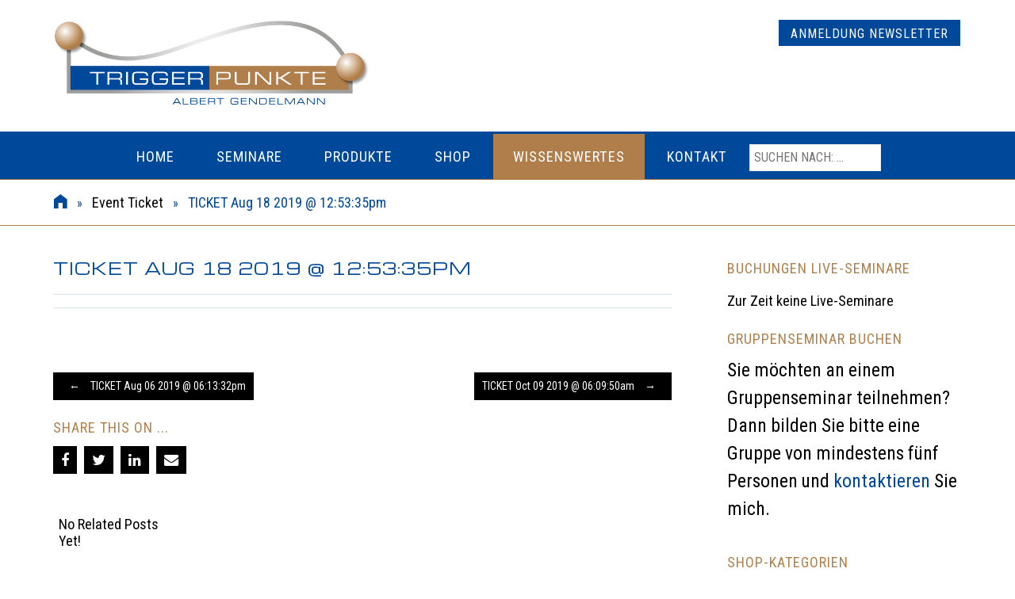

--- FILE ---
content_type: text/html; charset=UTF-8
request_url: https://triggerpunkte.info/?evo-tix=ticket-aug-18-2019-125335pm
body_size: 18006
content:
<!DOCTYPE html>
<html lang="de">
<head>
	<meta charset="UTF-8">
	<meta name="viewport" content="width=device-width, initial-scale=1">
	<title>TICKET Aug 18 2019 @ 12:53:35pm - Triggerpunkte | Albert Gendelmann</title>

	<!-- For third-generation iPad with high-resolution Retina display: -->
	<link rel="apple-touch-icon-precomposed" sizes="144x144" href="">

	<!-- For iPhone with high-resolution Retina display: -->
	<link rel="apple-touch-icon-precomposed" sizes="114x114" href="">

	<!-- For first- and second-generation iPad: -->
	<link rel="apple-touch-icon-precomposed" sizes="72x72" href="">

	<!-- For non-Retina iPhone, iPod Touch, and Android 2.1+ devices: -->
	<link rel="apple-touch-icon-precomposed" href="">

	<link rel="icon" href="">

	<link rel="profile" href="http://gmpg.org/xfn/11">
	<link rel="pingback" href="https://triggerpunkte.info/xmlrpc.php">
	<meta name='robots' content='index, follow, max-image-preview:large, max-snippet:-1, max-video-preview:-1' />
<script type="text/javascript">function rgmkInitGoogleMaps(){window.rgmkGoogleMapsCallback=true;try{jQuery(document).trigger("rgmkGoogleMapsLoad")}catch(err){}}</script>
	<!-- This site is optimized with the Yoast SEO plugin v26.7 - https://yoast.com/wordpress/plugins/seo/ -->
	<link rel="canonical" href="https://triggerpunkte.info/?evo-tix=ticket-aug-18-2019-125335pm" />
	<meta property="og:locale" content="de_DE" />
	<meta property="og:type" content="article" />
	<meta property="og:title" content="TICKET Aug 18 2019 @ 12:53:35pm - Triggerpunkte | Albert Gendelmann" />
	<meta property="og:url" content="https://triggerpunkte.info/?evo-tix=ticket-aug-18-2019-125335pm" />
	<meta property="og:site_name" content="Triggerpunkte | Albert Gendelmann" />
	<meta property="article:publisher" content="https://www.facebook.com/TRIGGERPUNKTEINFO-253842841703957/" />
	<meta name="twitter:card" content="summary_large_image" />
	<script type="application/ld+json" class="yoast-schema-graph">{"@context":"https://schema.org","@graph":[{"@type":"WebPage","@id":"https://triggerpunkte.info/?evo-tix=ticket-aug-18-2019-125335pm","url":"https://triggerpunkte.info/?evo-tix=ticket-aug-18-2019-125335pm","name":"TICKET Aug 18 2019 @ 12:53:35pm - Triggerpunkte | Albert Gendelmann","isPartOf":{"@id":"https://triggerpunkte.info/#website"},"datePublished":"2019-08-18T12:53:35+00:00","breadcrumb":{"@id":"https://triggerpunkte.info/?evo-tix=ticket-aug-18-2019-125335pm#breadcrumb"},"inLanguage":"de","potentialAction":[{"@type":"ReadAction","target":["https://triggerpunkte.info/?evo-tix=ticket-aug-18-2019-125335pm"]}]},{"@type":"BreadcrumbList","@id":"https://triggerpunkte.info/?evo-tix=ticket-aug-18-2019-125335pm#breadcrumb","itemListElement":[{"@type":"ListItem","position":1,"name":"Home","item":"https://triggerpunkte.info/"},{"@type":"ListItem","position":2,"name":"Event Tickets","item":"https://triggerpunkte.info/?post_type=evo-tix"},{"@type":"ListItem","position":3,"name":"TICKET Aug 18 2019 @ 12:53:35pm"}]},{"@type":"WebSite","@id":"https://triggerpunkte.info/#website","url":"https://triggerpunkte.info/","name":"Triggerpunkte | Albert Gendelmann","description":"Alles für die Selbstbehandlung myofaszialer Triggerpunkte - Seminare, Videos, Tools.","potentialAction":[{"@type":"SearchAction","target":{"@type":"EntryPoint","urlTemplate":"https://triggerpunkte.info/?s={search_term_string}"},"query-input":{"@type":"PropertyValueSpecification","valueRequired":true,"valueName":"search_term_string"}}],"inLanguage":"de"}]}</script>
	<!-- / Yoast SEO plugin. -->


<link rel='dns-prefetch' href='//fonts.googleapis.com' />
<link rel='preconnect' href='https://fonts.gstatic.com' crossorigin />
<link rel="alternate" type="application/rss+xml" title="Triggerpunkte | Albert Gendelmann &raquo; Feed" href="https://triggerpunkte.info/feed/" />
<link rel="alternate" type="application/rss+xml" title="Triggerpunkte | Albert Gendelmann &raquo; Kommentar-Feed" href="https://triggerpunkte.info/comments/feed/" />
<link rel="alternate" title="oEmbed (JSON)" type="application/json+oembed" href="https://triggerpunkte.info/wp-json/oembed/1.0/embed?url=https%3A%2F%2Ftriggerpunkte.info%2F%3Fevo-tix%3Dticket-aug-18-2019-125335pm" />
<link rel="alternate" title="oEmbed (XML)" type="text/xml+oembed" href="https://triggerpunkte.info/wp-json/oembed/1.0/embed?url=https%3A%2F%2Ftriggerpunkte.info%2F%3Fevo-tix%3Dticket-aug-18-2019-125335pm&#038;format=xml" />
<style id='wp-img-auto-sizes-contain-inline-css' type='text/css'>
img:is([sizes=auto i],[sizes^="auto," i]){contain-intrinsic-size:3000px 1500px}
/*# sourceURL=wp-img-auto-sizes-contain-inline-css */
</style>
<style id='wp-emoji-styles-inline-css' type='text/css'>

	img.wp-smiley, img.emoji {
		display: inline !important;
		border: none !important;
		box-shadow: none !important;
		height: 1em !important;
		width: 1em !important;
		margin: 0 0.07em !important;
		vertical-align: -0.1em !important;
		background: none !important;
		padding: 0 !important;
	}
/*# sourceURL=wp-emoji-styles-inline-css */
</style>
<link rel='stylesheet' id='wpdm-fonticon-css' href='https://triggerpunkte.info/wp-content/plugins/download-manager/assets/wpdm-iconfont/css/wpdm-icons.css?ver=6.9' type='text/css' media='all' />
<link rel='stylesheet' id='wpdm-front-css' href='https://triggerpunkte.info/wp-content/plugins/download-manager/assets/css/front.min.css?ver=6.9' type='text/css' media='all' />
<link rel='stylesheet' id='woocommerce-layout-css' href='https://triggerpunkte.info/wp-content/plugins/woocommerce/assets/css/woocommerce-layout.css?ver=10.4.3' type='text/css' media='all' />
<link rel='stylesheet' id='woocommerce-smallscreen-css' href='https://triggerpunkte.info/wp-content/plugins/woocommerce/assets/css/woocommerce-smallscreen.css?ver=10.4.3' type='text/css' media='only screen and (max-width: 768px)' />
<link rel='stylesheet' id='woocommerce-general-css' href='https://triggerpunkte.info/wp-content/plugins/woocommerce/assets/css/woocommerce.css?ver=10.4.3' type='text/css' media='all' />
<style id='woocommerce-inline-inline-css' type='text/css'>
.woocommerce form .form-row .required { visibility: visible; }
/*# sourceURL=woocommerce-inline-inline-css */
</style>
<link rel='stylesheet' id='wpdmpp-mini-cart-css' href='https://triggerpunkte.info/wp-content/plugins/wpdm-premium-packages/assets/css/mini-cart.css?ver=6.2.0' type='text/css' media='all' />
<style id='wpdmpp-mini-cart-inline-css' type='text/css'>
:root { --wpdmpp-mc-primary: #6366f1; --wpdmpp-mc-text: #1e293b; --wpdmpp-mc-breakpoint: 768px; }
/*# sourceURL=wpdmpp-mini-cart-inline-css */
</style>
<link rel='stylesheet' id='wpdmpp-front-css' href='https://triggerpunkte.info/wp-content/plugins/wpdm-premium-packages/assets/css/wpdmpp.css?ver=6.9' type='text/css' media='all' />
<link rel='stylesheet' id='flatonpro-style-css' href='https://triggerpunkte.info/wp-content/themes/flatonpro/style.css?ver=6.9' type='text/css' media='all' />
<link rel='stylesheet' id='childtheme-style-css' href='https://triggerpunkte.info/wp-content/themes/flatonpro-child/style.css?ver=6.9' type='text/css' media='all' />
<link rel='stylesheet' id='flaton-font-bitter-css' href='//fonts.googleapis.com/css?family=Bitter%3A400%2C700&#038;ver=6.9' type='text/css' media='all' />
<link rel='stylesheet' id='flaton-font-source-sans-pro-css' href='//fonts.googleapis.com/css?family=Source+Sans+Pro%3A400%2C700%2C600&#038;ver=6.9' type='text/css' media='all' />
<link rel='stylesheet' id='skeleton-css' href='https://triggerpunkte.info/wp-content/themes/flatonpro/css/skeleton.css?ver=6.9' type='text/css' media='all' />
<link rel='stylesheet' id='elusive-webfont-css' href='https://triggerpunkte.info/wp-content/themes/flatonpro/css/elusive-webfont.css?ver=6.9' type='text/css' media='all' />
<link rel='stylesheet' id='font-awesome-css' href='https://triggerpunkte.info/wp-content/themes/flatonpro/css/font-awesome.min.css?ver=6.9' type='text/css' media='all' />
<link rel='stylesheet' id='eislide-css' href='https://triggerpunkte.info/wp-content/themes/flatonpro/css/eislide.css?ver=6.9' type='text/css' media='all' />
<link rel='stylesheet' id='flexslider-css' href='https://triggerpunkte.info/wp-content/themes/flatonpro/css/flexslider.css?ver=6.9' type='text/css' media='all' />
<link rel='stylesheet' id='slicknav-css' href='https://triggerpunkte.info/wp-content/themes/flatonpro/css/slicknav.css?ver=6.9' type='text/css' media='all' />
<link rel='stylesheet' id='tabulous-css' href='https://triggerpunkte.info/wp-content/themes/flatonpro/css/tabulous.css?ver=6.9' type='text/css' media='all' />
<link rel='stylesheet' id='prettyPhoto-css' href='https://triggerpunkte.info/wp-content/themes/flatonpro/css/prettyPhoto.css?ver=6.9' type='text/css' media='all' />
<link rel='stylesheet' id='webulous-default-css' href='https://triggerpunkte.info/wp-content/themes/flatonpro/css/default.css?ver=6.9' type='text/css' media='all' />
<link rel='stylesheet' id='webulous-style-css' href='https://triggerpunkte.info/wp-content/themes/flatonpro-child/style.css?ver=6.9' type='text/css' media='all' />
<link rel='stylesheet' id='webulous-animate-css' href='https://triggerpunkte.info/wp-content/themes/flatonpro/css/animated.css?ver=6.9' type='text/css' media='all' />
<link rel='stylesheet' id='webulous-animations-css' href='https://triggerpunkte.info/wp-content/themes/flatonpro/css/animations.css?ver=6.9' type='text/css' media='all' />
<link rel='stylesheet' id='evcal_google_fonts-css' href='//fonts.googleapis.com/css?family=Oswald%3A400%2C300%7COpen+Sans%3A700%2C400%2C400i%7CRoboto%3A700%2C400&#038;ver=6.9' type='text/css' media='screen' />
<link rel='stylesheet' id='evcal_cal_default-css' href='//triggerpunkte.info/wp-content/plugins/eventON/assets/css/eventon_styles.css?ver=2.6.16' type='text/css' media='all' />
<link rel='stylesheet' id='evo_font_icons-css' href='//triggerpunkte.info/wp-content/plugins/eventON/assets/fonts/font-awesome.css?ver=2.6.16' type='text/css' media='all' />
<link rel='stylesheet' id='evo_TX_styles-css' href='//triggerpunkte.info/wp-content/plugins/eventon-tickets/assets/tx_styles.css?ver=1.7.7' type='text/css' media='all' />
<link rel='stylesheet' id='eventon_dynamic_styles-css' href='//triggerpunkte.info/wp-content/plugins/eventON/assets/css/eventon_dynamic_styles.css?ver=6.9' type='text/css' media='all' />
<link rel='stylesheet' id='woocommerce-gzd-layout-css' href='https://triggerpunkte.info/wp-content/plugins/woocommerce-germanized/build/static/layout-styles.css?ver=3.20.5' type='text/css' media='all' />
<style id='woocommerce-gzd-layout-inline-css' type='text/css'>
.woocommerce-checkout .shop_table { background-color: #eeeeee; } .product p.deposit-packaging-type { font-size: 1.25em !important; } p.woocommerce-shipping-destination { display: none; }
                .wc-gzd-nutri-score-value-a {
                    background: url(https://triggerpunkte.info/wp-content/plugins/woocommerce-germanized/assets/images/nutri-score-a.svg) no-repeat;
                }
                .wc-gzd-nutri-score-value-b {
                    background: url(https://triggerpunkte.info/wp-content/plugins/woocommerce-germanized/assets/images/nutri-score-b.svg) no-repeat;
                }
                .wc-gzd-nutri-score-value-c {
                    background: url(https://triggerpunkte.info/wp-content/plugins/woocommerce-germanized/assets/images/nutri-score-c.svg) no-repeat;
                }
                .wc-gzd-nutri-score-value-d {
                    background: url(https://triggerpunkte.info/wp-content/plugins/woocommerce-germanized/assets/images/nutri-score-d.svg) no-repeat;
                }
                .wc-gzd-nutri-score-value-e {
                    background: url(https://triggerpunkte.info/wp-content/plugins/woocommerce-germanized/assets/images/nutri-score-e.svg) no-repeat;
                }
            
/*# sourceURL=woocommerce-gzd-layout-inline-css */
</style>
<link rel="preload" as="style" href="https://fonts.googleapis.com/css?family=Michroma:400%7CRoboto%20Condensed:400&#038;subset=latin&#038;display=swap&#038;ver=1713435407" /><link rel="stylesheet" href="https://fonts.googleapis.com/css?family=Michroma:400%7CRoboto%20Condensed:400&#038;subset=latin&#038;display=swap&#038;ver=1713435407" media="print" onload="this.media='all'"><noscript><link rel="stylesheet" href="https://fonts.googleapis.com/css?family=Michroma:400%7CRoboto%20Condensed:400&#038;subset=latin&#038;display=swap&#038;ver=1713435407" /></noscript><link rel='stylesheet' id='sib-front-css-css' href='https://triggerpunkte.info/wp-content/plugins/mailin/css/mailin-front.css?ver=6.9' type='text/css' media='all' />
<script type="text/javascript" src="https://triggerpunkte.info/wp-includes/js/jquery/jquery.min.js?ver=3.7.1" id="jquery-core-js"></script>
<script type="text/javascript" src="https://triggerpunkte.info/wp-includes/js/jquery/jquery-migrate.min.js?ver=3.4.1" id="jquery-migrate-js"></script>
<script type="text/javascript" src="https://triggerpunkte.info/wp-includes/js/jquery/jquery.form.min.js?ver=4.3.0" id="jquery-form-js"></script>
<script type="text/javascript" src="https://triggerpunkte.info/wp-content/plugins/download-manager/assets/js/wpdm.min.js?ver=6.9" id="wpdm-frontend-js-js"></script>
<script type="text/javascript" id="wpdm-frontjs-js-extra">
/* <![CDATA[ */
var wpdm_url = {"home":"https://triggerpunkte.info/","site":"https://triggerpunkte.info/","ajax":"https://triggerpunkte.info/wp-admin/admin-ajax.php"};
var wpdm_js = {"spinner":"\u003Ci class=\"wpdm-icon wpdm-sun wpdm-spin\"\u003E\u003C/i\u003E","client_id":"16eb6d5dfe440ac838c6ed5df5f1c1a6"};
var wpdm_strings = {"pass_var":"Password Verified!","pass_var_q":"Bitte klicken Sie auf den folgenden Button, um den Download zu starten.","start_dl":"Download starten"};
//# sourceURL=wpdm-frontjs-js-extra
/* ]]> */
</script>
<script type="text/javascript" src="https://triggerpunkte.info/wp-content/plugins/download-manager/assets/js/front.min.js?ver=3.3.45" id="wpdm-frontjs-js"></script>
<script type="text/javascript" src="https://triggerpunkte.info/wp-content/plugins/woocommerce/assets/js/jquery-blockui/jquery.blockUI.min.js?ver=2.7.0-wc.10.4.3" id="wc-jquery-blockui-js" defer="defer" data-wp-strategy="defer"></script>
<script type="text/javascript" id="wc-add-to-cart-js-extra">
/* <![CDATA[ */
var wc_add_to_cart_params = {"ajax_url":"/wp-admin/admin-ajax.php","wc_ajax_url":"/?wc-ajax=%%endpoint%%","i18n_view_cart":"Warenkorb anzeigen","cart_url":"https://triggerpunkte.info/shop/warenkorb/","is_cart":"","cart_redirect_after_add":"yes"};
//# sourceURL=wc-add-to-cart-js-extra
/* ]]> */
</script>
<script type="text/javascript" src="https://triggerpunkte.info/wp-content/plugins/woocommerce/assets/js/frontend/add-to-cart.min.js?ver=10.4.3" id="wc-add-to-cart-js" defer="defer" data-wp-strategy="defer"></script>
<script type="text/javascript" src="https://triggerpunkte.info/wp-content/plugins/woocommerce/assets/js/js-cookie/js.cookie.min.js?ver=2.1.4-wc.10.4.3" id="wc-js-cookie-js" defer="defer" data-wp-strategy="defer"></script>
<script type="text/javascript" id="woocommerce-js-extra">
/* <![CDATA[ */
var woocommerce_params = {"ajax_url":"/wp-admin/admin-ajax.php","wc_ajax_url":"/?wc-ajax=%%endpoint%%","i18n_password_show":"Passwort anzeigen","i18n_password_hide":"Passwort ausblenden"};
//# sourceURL=woocommerce-js-extra
/* ]]> */
</script>
<script type="text/javascript" src="https://triggerpunkte.info/wp-content/plugins/woocommerce/assets/js/frontend/woocommerce.min.js?ver=10.4.3" id="woocommerce-js" defer="defer" data-wp-strategy="defer"></script>
<script type="text/javascript" src="https://triggerpunkte.info/wp-content/plugins/wpdm-premium-packages/assets/js/wpdmpp-front.js?ver=6.9" id="wpdm-pp-js-js"></script>
<script type="text/javascript" src="https://triggerpunkte.info/wp-content/plugins/woocommerce/assets/js/flexslider/jquery.flexslider.min.js?ver=2.7.2-wc.10.4.3" id="wc-flexslider-js" defer="defer" data-wp-strategy="defer"></script>
<script type="text/javascript" src="https://triggerpunkte.info/wp-content/plugins/woocommerce/assets/js/prettyPhoto/jquery.prettyPhoto.min.js?ver=3.1.6-wc.10.4.3" id="wc-prettyPhoto-js" defer="defer" data-wp-strategy="defer"></script>
<script type="text/javascript" id="sib-front-js-js-extra">
/* <![CDATA[ */
var sibErrMsg = {"invalidMail":"Please fill out valid email address","requiredField":"Please fill out required fields","invalidDateFormat":"Please fill out valid date format","invalidSMSFormat":"Please fill out valid phone number"};
var ajax_sib_front_object = {"ajax_url":"https://triggerpunkte.info/wp-admin/admin-ajax.php","ajax_nonce":"6bb8d4682e","flag_url":"https://triggerpunkte.info/wp-content/plugins/mailin/img/flags/"};
//# sourceURL=sib-front-js-js-extra
/* ]]> */
</script>
<script type="text/javascript" src="https://triggerpunkte.info/wp-content/plugins/mailin/js/mailin-front.js?ver=1763527040" id="sib-front-js-js"></script>
<link rel="https://api.w.org/" href="https://triggerpunkte.info/wp-json/" /><link rel="EditURI" type="application/rsd+xml" title="RSD" href="https://triggerpunkte.info/xmlrpc.php?rsd" />
<meta name="generator" content="WordPress 6.9" />
<meta name="generator" content="WooCommerce 10.4.3" />
<link rel='shortlink' href='https://triggerpunkte.info/?p=2742' />
<meta name="generator" content="Redux 4.5.10" />    <script>
        var wpdmpp_base_url = 'https://triggerpunkte.info/wp-content/plugins/wpdm-premium-packages/';
        var wpdmpp_currency_sign = '$';
        var wpdmpp_csign_before = '$';
        var wpdmpp_csign_after = '';
        var wpdmpp_currency_code = 'USD';
        var wpdmpp_cart_url = 'https://triggerpunkte.info/cart/';

        var wpdmpp_txt = {"cart_button_label":"<i class=\"fas fa-shopping-basket mr-2\"><\/i>Add To Cart","pay_now":"Complete Purchase","checkout_button_label":"Complete Purchase"};

    </script>
    <style>p.wpdmpp-notice {
            margin: 5px;
        }
    .wpbtn-success {
        color: var(--color-success) !important;border-color: var(--color-success ) !important;
        background: rgba(var(--color-success-rgb),0.03) !important;
        transition: all ease-in-out 300ms;
    }
        .wpbtn-success:active,
        .wpbtn-success:hover {
            color: var(--color-success-active) !important;
            border-color: var(--color-success-active) !important;
            background: rgba(var(--color-success-rgb),0.07) !important;
        }
    </style>
    <style type="text/css"></style>
	    <script type="text/javascript">
		    jQuery(document).ready( function($) {
				  $('.masonry-blog-content').imagesLoaded(function () {
			            $('.masonry-blog-content').masonry({
			                itemSelector: '.masonry-post',
			                gutter: 0,
			                transitionDuration: 0,
			            }).masonry('reloadItems');
			      });
		    });
	    </script> 

	        <script type="text/javascript">
				jQuery(document).ready(function(){

					//Check to see if the window is top if not then display button
					jQuery(window).scroll(function(){ 
						if (jQuery(this).scrollTop() > 100) {
							jQuery('.scroll-to-top').fadeIn();
						} else {
							jQuery('.scroll-to-top').fadeOut();  
						}
					});

					//Click event to scroll to top
					jQuery('.scroll-to-top').click(function(){
						jQuery('html, body').animate({scrollTop : 0},800);
						return false;
					});		
				});
		    </script>
    <script type="text/javascript" >
    jQuery(function ($) {
        var ajax_options = {
            type: "POST",
            action: 'link_click_counter',
            nonce: 'a2264e5189',
            ajaxurl: 'https://triggerpunkte.info/wp-admin/admin-ajax.php',
            post_id: '2742'
        };

        $( '.countable_link' ).on( 'click', function() {
            console.log("Clicked");
            var self = $( this );
            $.post( ajax_options.ajaxurl, ajax_options, function() {
                //window.location.href = self.attr( "href" );
                console.log(ajax_options.post_id);
            });
            return false;
        });
    });
    </script>
	<noscript><style>.woocommerce-product-gallery{ opacity: 1 !important; }</style></noscript>
	

<!-- EventON Version -->
<meta name="generator" content="EventON 2.6.16" />


<!-- Custom CSS Codes
========================================================= -->
<style type="text/css" media="screen">   
	
	body{ font-family: "Roboto Condensed", sans-serif; font-size: 14px; font-weight: 400; color: #000000; }
	.main-navigation ul { font-family: "Roboto Condensed", sans-serif; font-size: 14px; font-weight: 400; color: #ffffff; }
	.main-navigation ul a { color: #ffffff; }
	h1{ font-family: "Michroma", sans-serif; font-size: 20px; font-weight: 400; color: #004899; }
	h2{ font-family: "Michroma", sans-serif; font-size: 20px; font-weight: 400; color: #b17f4a; }
	h3{ font-family: "Michroma", sans-serif; font-size: 18px; font-weight: 400; color: #004899; }
	h4{ font-family: "Michroma", sans-serif; font-size: 18px; font-weight: 400; color: #b17f4a; }
	h5{ font-family: "Roboto Condensed", sans-serif; font-size: 16px; font-weight: 400; color: #000000; }
	h6{ font-family: "Roboto Condensed", sans-serif; font-size: 16px; font-weight: 400; color: #000000; }
	a, a:visited, h1 a, h2 a, h3 a, h4 a, h5 a, h6 a, .widget a, h1 a:visited, h2 a:visited, h3 a:visited, h4 a:visited, h5 a:visited, h6 a:visited, .widget a:visited { font-weight: inherit; color: #004899; }
	h1 a:hover, h2 a:hover, h3 a:hover, h4 a:hover, h5 a:hover, h6 a:hover,
	a:hover, a:hover h1, a:hover h2, a:hover h3, a:hover h4, a:hover h5, a:hover h6, .widget a:hover { color: #b17f4a; }
	.home .site-content h3.widget-title { background: none; }

/* custom css */

.entry-body p a,a,.woocommerce ul.products li.product .price,.home.flaton-free .team-col h5,
.woocommerce-page ul.products li.product .price,
.woocommerce #content div.product p.price,.pullright::before, .pullleft::before,
.woocommerce #content div.product span.price,.dropcap,.pullnone:before,
.woocommerce div.product p.price,.site-footer .widget-title,.site-footer .widget-title a,
.woocommerce div.product span.price,.ei-title h3,.toggle-polygon .toggle-title:hover,
.woocommerce-page #content div.product p.price,.site-footer a,
.woocommerce-page #content div.product span.price,.site-title a:hover,
.woocommerce-page div.product p.price,.site-footer .widget_calendar th, .site-footer .widget_archive li a:hover,
.site-footer .widget_categories li a:hover,.footer-bottom a,.widget.widget_skill-widget .skill-container .fa-stack,.widget.widget_skill-widget .skill-container .skill .skill-content .txt-count,
.site-footer .widget_pages li a:hover,blockquote:before,.site-footer .dropcap,.dropcap-book,
.site-footer .widget_nav_menu li a:hover,ol.comment-list .comment-metadata a:hover,ol.comment-list .comment-author cite a:hover,
.woocommerce-page div.product span.price,.required,.error-404.not-found h1 span,.site-footer .widget_testimonial-widget p.client,#secondary .widget ul li a:hover,#secondary .widget_calendar caption,.widget_rss ul li .rss-date,
.site-footer a,.site-footer a:visited,.site-header .top-nav a:hover
  	{
		color: #b07e4a; 
	}
	.site-footer a:hover {
		color: #fff;
	}	
table td#today,button:hover,.site-footer .widget_tag_cloud a:hover,.ui-accordion .ui-accordion-header-active,.widget_recent-work-widget .recent_work_overlay .fa,
input[type="button"]:hover,.site-footer .widget_search input[type="submit"],
input[type="reset"]:hover,.site-footer input[type="submit"],ul.filter-options li a:hover,
input[type="submit"]:hover,.ui-accordion h3 span.fa,
.woocommerce #content input.button,.footer-bottom ul.menu li a:hover,
.footer-bottom ul.menu li.current_page_item a,.withtip:before,
.woocommerce #respond input#submit,.site-footer a.more-button,.site-footer .flex-direction-nav a.flex-next:hover,.site-footer .flex-direction-nav a.flex-prev:hover,
.woocommerce a.button,
.woocommerce button.button,.widget_tag_cloud a:hover,
.woocommerce input.button,
.woocommerce-page #content input.button,.widget_text .textwidget p.btn-more a:hover,
.woocommerce-page #respond input#submit,
.woocommerce-page a.button,.main-navigation li:hover > a,
.woocommerce-page button.button,
.woocommerce-page input.button,.woocommerce #content table.cart a.remove:hover,
.woocommerce table.cart a.remove:hover,.breadcrumb-wrap,.icon-polygon a.more-button,.callout-widget a,
.woocommerce-page #content table.cart a.remove:hover,
.woocommerce-page table.cart a.remove:hover,.woocommerce #content nav.woocommerce-pagination ul li a,
.woocommerce #content nav.woocommerce-pagination ul li span,.widget_testimonial-widget ul li .client-pic img,
.woocommerce nav.woocommerce-pagination ul li a,
.woocommerce nav.woocommerce-pagination ul li span,.main-navigation .current_page_item a,
.main-navigation .current-menu-item a,.dropcap-circle,
.dropcap-box,.toggle-normal .toggle-title .icn,.toggle-normal .toggle-title:hover,
.main-navigation .current-menu-parent > a,.main-navigation .current_page_parent > a,.comment-navigation .nav-previous a:hover,
.paging-navigation .nav-previous a:hover,
.post-navigation .nav-previous a:hover, .comment-navigation .nav-next a:hover,.widget_social-networks-widget ul li a:hover,
.share-box ul li a:hover, 
.paging-navigation .nav-next a:hover,.portfolio-excerpt a.btn-readmore:hover,.flex-direction-nav a.flex-next:hover,.flex-direction-nav a.flex-prev:hover,.flex-direction-nav a:hover,
.post-navigation .nav-next a:hover, .page-links a:hover, .entry-body .more-link:hover,
.page-navigation a:hover,.contactform .wpcf7-form p input[type="submit"],.widget_recent-posts-gallery-widget .recent-post,
.woocommerce-page #content nav.woocommerce-pagination ul li a,
.woocommerce-page #content nav.woocommerce-pagination ul li span,.circle-icon-box .circle-icon-wrapper h3.fa-stack,
.woocommerce-page nav.woocommerce-pagination ul li a,.widget_image-box-widget a.more-button,.flex-control-paging li a.flex-active,
.flex-control-paging li a:hover,p.btn-slider a,.ei-slider-thumbs li a,.tabs-container ul.tabs li a:hover,
.woocommerce-page nav.woocommerce-pagination ul li span,.woocommerce #content nav.woocommerce-pagination ul li,
.woocommerce #content nav.woocommerce-pagination ul,.woocommerce #content div.product .woocommerce-tabs ul.tabs li,
.woocommerce div.product .woocommerce-tabs ul.tabs li,.tabs-container ul.tabs li.ui-tabs-active a,.widget.widget_ourteam-widget .team-social ul li a,
.woocommerce-page #content div.product .woocommerce-tabs ul.tabs li,.circle-icon-box a.more-button:hover,
.woocommerce-page div.product .woocommerce-tabs ul.tabs li,.slicknav_menu,.top-features a.more-button,.woocommerce-page .woocommerce-breadcrumb,.widget_recent-posts-gallery-widget .recent-post:hover a img,.widget_recent-posts-gallery-widget .recent-post .post-title:before,.site-footer .circle-icon-box a.more-button:hover,
.home.flaton-free #service-tabs ul li a:hover,.tabs.normal ul li a:hover,.tabs ul li a:hover,.home.flaton-free .skill-percentage,.home.flaton-free p.btn-slider a:hover, .home.flaton-free p.btn-more a:hover,.home.flaton-free #service-tabs ul li.ui-tabs-active a
		{
		 	background-color: #b07e4a; 
		}
		
.widget.widget_ourteam-widget .our-team:hover .team-content,.portfolio2col:hover .portfolio2col_overlay, .portfolio2col_sidebar_overlay:hover, .portfolio3col:hover .portfolio3col_overlay, .portfolio4col:hover .portfolio4col_overlay {
    background-color: #b07e4a!important; 
    opacity: 0.8;	
}
.tabs ul li .tabulous_active,.tabs.normal ul li .tabulous_active {
	background-color: #b07e4a!important; 
}
.main-navigation ul ul a:hover {
	border-color: rgba(255, 255, 255, 0.6);
}
		
		
button:focus,
input[type="button"]:focus,
input[type="reset"]:focus,
input[type="submit"]:focus,
button:active,
input[type="button"]:active,.gallery-item img,
input[type="reset"]:active,.error-404.not-found a.backtohome:hover,
input[type="submit"]:active,.contactform .wpcf7-form p input:focus,
.contactform .wpcf7-form p textarea:focus,.flex-control-paging li a,.icon-polygon .circle-icon-wrapper h3.fa-stack,
.icon-polygon .circle-icon-wrapper h3.fa-stack:before,
.icon-polygon .circle-icon-wrapper h3.fa-stack:after,.widget_image-box-widget .image-box img
		{
			border-color: #b07e4a;
		}


.sep:after,.withtip.top:after{
			border-top-color: #b07e4a;
		}

.pullright,
.pullleft,.pullright:before,
.pullleft:before,.withtip.left:after,.icon-polygon .circle-icon-wrapper h3.fa-stack
		{
			border-left-color: #b07e4a; 
		}
.withtip.right:after,.icon-polygon .circle-icon-wrapper h3.fa-stack
		{
			border-right-color: #b07e4a;
		}
.withtip.bottom:after
		{
			border-bottom-color: #b07e4a;
		}

/* secondary color */	

.widget-title,.icon-polygon .circle-icon-wrapper h3.fa-stack i,.callout-widget a:hover,.breadcrumb-wrap #breadcrumb a,.alert-message a:hover,.widget.widget_ourteam-widget .team-content p,.widget_text ul li,.site-title a,.footer-bottom a:hover,.footer-bottom ul.menu li a,.entry-meta a:hover,
.entry-footer a:hover,.site-footer a.more-button:hover,#portfolio h4 a:hover,
.woocommerce ul.products li.product .price,
.woocommerce-page ul.products li.product .price,
.woocommerce #content div.product p.price,
.woocommerce #content div.product span.price,a:hover,
.woocommerce div.product p.price,
.woocommerce div.product span.price,
.woocommerce-page #content div.product p.price,
.woocommerce-page #content div.product span.price,
.woocommerce-page div.product p.price,.entry-body p a:hover,
.woocommerce-page div.product span.price,.widget_recent-posts-gallery-widget h4,.toggle-polygon .toggle-title,ol.comment-list .comment-author cite a,.footer-bottom p,.site-footer .widget_social-networks-widget li a,.site-footer .widget_tag_cloud a
	{
		color: #000000; 
	}
	

input[type="button"],.widget_text .textwidget p.btn-more a,.slicknav_menu li.current-menu-item a,
.slicknav_menu li a:hover,
.slicknav_menu .slicknav_row:hover,.slicknav_menu .slicknav_btn,
.slicknav_menu .slicknav_btn:hover,.top-features a.more-button:hover,.circle-icon-box a.more-button,.icon-polygon a.more-button:hover,
input[type="reset"],.flex-direction-nav a.flex-prev,p.btn-slider a:hover,.ei-slider-thumbs li.ei-slider-element,
.ei-slider-thumbs li a:hover,.toggle-normal .toggle-title:hover .icn,
.flex-direction-nav a.flex-next,.flex-direction-nav a.flex-next,.callout-widget,.widget_social-networks-widget ul li a,
.share-box ul li a,.single-portfolio .single-wrapper .one-third,
input[type="submit"],.nav-wrap,.main-navigation ul ul,.comment-navigation .nav-previous a,
.paging-navigation .nav-previous a,.site-footer .widget_search input[type="submit"]:hover,
.post-navigation .nav-previous a,.comment-navigation .nav-next a,.widget.widget_ourteam-widget .team-social ul li a:hover,.widget_recent-work-widget .recent_work_overlay .fa:hover,ul.filter-options li a,.portfolio-excerpt a.btn-readmore,
.paging-navigation .nav-next a,.site-footer input[type="submit"]:hover,.widget.widget_skill-widget .skill-container .skill .skill-percentage,
.post-navigation .nav-next a,.page-links a,.entry-body .more-link,.tabs-container ul.tabs li a,
.page-navigation a,.site-footer,.site-footer .widget_tag_cloud a,.footer-top,.contactform .wpcf7-form p input[type="submit"]:hover,.ui-accordion h3,
.woocommerce #content input.button,
.woocommerce #respond input#submit,
.woocommerce a.button,
.woocommerce button.button,
.woocommerce input.button,
.woocommerce-page #content input.button,
.woocommerce-page #respond input#submit,
.woocommerce-page a.button,
.woocommerce-page button.button,
.woocommerce-page input.button,.woocommerce #content input.button.alt,
.woocommerce #respond input#submit.alt,
.woocommerce a.button.alt,
.woocommerce button.button.alt,
.woocommerce input.button.alt,
.woocommerce-page #content input.button.alt,
.woocommerce-page #respond input#submit.alt,
.woocommerce-page a.button.alt,
.woocommerce-page button.button.alt,
.woocommerce-page input.button.alt,.woocommerce #content table.cart a.remove:hover,
.woocommerce table.cart a.remove:hover,
.woocommerce-page #content table.cart a.remove:hover,
.woocommerce-page table.cart a.remove:hover,.woocommerce #content nav.woocommerce-pagination ul li a,
.woocommerce #content nav.woocommerce-pagination ul li span,
.woocommerce nav.woocommerce-pagination ul li a,
.woocommerce nav.woocommerce-pagination ul li span,
.woocommerce-page #content nav.woocommerce-pagination ul li a,
.woocommerce-page #content nav.woocommerce-pagination ul li span,
.woocommerce-page nav.woocommerce-pagination ul li a,
.woocommerce-page nav.woocommerce-pagination ul li span,.woocommerce #content nav.woocommerce-pagination ul li,
.woocommerce #content nav.woocommerce-pagination ul,.woocommerce #content div.product .woocommerce-tabs ul.tabs li,
.woocommerce div.product .woocommerce-tabs ul.tabs li,
.woocommerce-page #content div.product .woocommerce-tabs ul.tabs li,
.woocommerce-page div.product .woocommerce-tabs ul.tabs li,.site-header .top-nav
	{
	 	background-color: #000000; 
	}
	

.widget_image-box-widget a.more-button:hover
	{
		border-color: #000000;
	}
abbr, acronym
	{
		border-bottom-color: #000000;
	}


</style>

		<style type="text/css" media="screen"> 
            .main-navigation li {
            	float: none;
            	display: inline-block;
            }
            .main-navigation {
            	text-align: center;
            }
            .main-navigation ul ul {
                 text-align: left;
            }
            .main-navigation ul ul li {
            	float: left;
            	display: block;
            }

		</style>
    <style id="webulous_options-dynamic-css" title="dynamic-css" class="redux-options-output">.footer-image,.footer-top,.footer-bottom{background-color:#efefef;}body,body.custom-background{background-color:#;}.flex-caption{background-color:rgba(255,255,255,0.75);}.flex-caption{width:50%;}.flex-caption{margin-bottom:7px;margin-left:0px;}.flex-caption,.flex-caption h1,.flex-caption h2,.flex-caption h3,.flex-caption h4,.flex-caption h5,.flex-caption h6,.flex-caption a,.flex-caption ul{font-family:Michroma;text-align:center;font-weight:400;font-style:normal;color:#fff;}.nav-wrap,.main-navigation ul ul{background-color:#004899;}</style><meta name="generator" content="WordPress Download Manager 3.3.45" />
                <style>
        /* WPDM Link Template Styles */        </style>
                <style>

            :root {
                --color-primary: #4a8eff;
                --color-primary-rgb: 74, 142, 255;
                --color-primary-hover: #5998ff;
                --color-primary-active: #3281ff;
                --clr-sec: #6c757d;
                --clr-sec-rgb: 108, 117, 125;
                --clr-sec-hover: #6c757d;
                --clr-sec-active: #6c757d;
                --color-secondary: #6c757d;
                --color-secondary-rgb: 108, 117, 125;
                --color-secondary-hover: #6c757d;
                --color-secondary-active: #6c757d;
                --color-success: #018e11;
                --color-success-rgb: 1, 142, 17;
                --color-success-hover: #0aad01;
                --color-success-active: #0c8c01;
                --color-info: #2CA8FF;
                --color-info-rgb: 44, 168, 255;
                --color-info-hover: #2CA8FF;
                --color-info-active: #2CA8FF;
                --color-warning: #FFB236;
                --color-warning-rgb: 255, 178, 54;
                --color-warning-hover: #FFB236;
                --color-warning-active: #FFB236;
                --color-danger: #ff5062;
                --color-danger-rgb: 255, 80, 98;
                --color-danger-hover: #ff5062;
                --color-danger-active: #ff5062;
                --color-green: #30b570;
                --color-blue: #0073ff;
                --color-purple: #8557D3;
                --color-red: #ff5062;
                --color-muted: rgba(69, 89, 122, 0.6);
                --wpdm-font: "Sen", -apple-system, BlinkMacSystemFont, "Segoe UI", Roboto, Helvetica, Arial, sans-serif, "Apple Color Emoji", "Segoe UI Emoji", "Segoe UI Symbol";
            }

            .wpdm-download-link.btn.btn-primary {
                border-radius: 4px;
            }


        </style>
        <link rel='stylesheet' id='wc-blocks-style-css' href='https://triggerpunkte.info/wp-content/plugins/woocommerce/assets/client/blocks/wc-blocks.css?ver=wc-10.4.3' type='text/css' media='all' />
</head>

<body class="wp-singular evo-tix-template-default single single-evo-tix postid-2742 wp-theme-flatonpro wp-child-theme-flatonpro-child theme-flatonpro woocommerce-no-js group-blog flaton-free"> 
	<div id="page" class="hfeed site ">  

	  
  
		<header id="masthead" class="site-header header-wrap" role="banner">
			
			            <div class="container">
				<div class="logo site-branding eight columns">

											<a href="https://triggerpunkte.info/" rel="home"><img src="https://triggerpunkte.info/wp-content/uploads/triggerpunkte-logo.png" alt="logo" ></a>
					 
											
					
				</div><!-- .site-branding -->

				<div class="eight columns">
					<div class="top-right">
						<aside id="custom_html-3" class="widget_text widget widget_custom_html"><div class="textwidget custom-html-widget"><button class="btn">
	<a href="/newsletter" title="Anmeldung Nesletter" style="color: #ffffff !important">Anmeldung Newsletter</a>
</button></div></aside>					</div>					
				</div>

			</div>
		</header><!-- #masthead -->
		<div class="nav-wrap" id="primary-nav">
			<div class="container">
				<nav id="site-navigation" class="main-navigation" role="navigation">
					<h1 class="menu-toggle">Menu</h1>
					<a class="skip-link screen-reader-text" href="#content">Skip to content</a>
					<div class="menu-hauptmenue-container"><ul id="menu-hauptmenue" class="menu"><li id="menu-item-34" class="menu-item menu-item-type-custom menu-item-object-custom menu-item-home menu-item-34"><a href="https://triggerpunkte.info" title="Startseite Triggerpunkte by Albert Gendelmann">Home</a></li>
<li id="menu-item-190" class="menu-item menu-item-type-post_type menu-item-object-page menu-item-has-children menu-item-190"><a href="https://triggerpunkte.info/seminare/">Seminare</a>
<ul class="sub-menu">
	<li id="menu-item-224" class="menu-item menu-item-type-post_type menu-item-object-page menu-item-224"><a href="https://triggerpunkte.info/seminare/live-seminare/">Live-Seminare</a></li>
	<li id="menu-item-2303" class="menu-item menu-item-type-post_type menu-item-object-page menu-item-2303"><a href="https://triggerpunkte.info/seminare/live-seminare/stimmen-von-seminarteilnehmern/">Stimmen von Seminarteilnehmern</a></li>
	<li id="menu-item-303" class="menu-item menu-item-type-post_type menu-item-object-page menu-item-303"><a href="https://triggerpunkte.info/seminare/video-seminare/">Video-Seminare</a></li>
</ul>
</li>
<li id="menu-item-293" class="menu-item menu-item-type-post_type menu-item-object-page menu-item-293"><a href="https://triggerpunkte.info/produkte/">Produkte</a></li>
<li id="menu-item-231" class="menu-item menu-item-type-post_type menu-item-object-page menu-item-has-children menu-item-231"><a href="https://triggerpunkte.info/shop/">Shop</a>
<ul class="sub-menu">
	<li id="menu-item-707" class="menu-item menu-item-type-post_type menu-item-object-page menu-item-707"><a href="https://triggerpunkte.info/shop/warenkorb/">Warenkorb</a></li>
	<li id="menu-item-969" class="menu-item menu-item-type-post_type menu-item-object-page menu-item-969"><a href="https://triggerpunkte.info/shop/mein-konto/">Mein Konto</a></li>
	<li id="menu-item-228" class="menu-item menu-item-type-post_type menu-item-object-page menu-item-228"><a href="https://triggerpunkte.info/shop/kasse/">Kasse</a></li>
</ul>
</li>
<li id="menu-item-654" class="menu-item menu-item-type-post_type menu-item-object-page current_page_parent menu-item-654"><a href="https://triggerpunkte.info/wissenswertes/">Wissenswertes</a></li>
<li id="menu-item-42" class="menu-item menu-item-type-post_type menu-item-object-page menu-item-42"><a href="https://triggerpunkte.info/kontakt/">Kontakt</a></li>
<li class="menu-item menu-item-search"><form role="search" method="get" class="search-form" action="https://triggerpunkte.info/">
	<label>
		<span class="screen-reader-text">SUCHEN NACH</span>
		<input type="search" class="search-field" placeholder="SUCHEN NACH: &hellip;" value="" name="s">
	</label>
	<input type="submit" class="search-submit" value="">
</form>
</li></ul></div>				</nav><!-- #site-navigation -->
			</div>
		</div>				
    <div class="breadcrumb-wrap">
		<div class="container">
			<div class="sixteen columns">						
					<div id="breadcrumb" role="navigation">
						<div id="crumbs" xmlns:v="http://rdf.data-vocabulary.org/#"><span typeof="v:Breadcrumb"><a rel="v:url" property="v:title" href="https://triggerpunkte.info/"><i class="el-icon-home"></i></a></span> &raquo; <span typeof="v:Breadcrumb"><a rel="v:url" property="v:title" href="https://triggerpunkte.info///">Event Ticket</a></span> &raquo; <span class="current">TICKET Aug 18 2019 @ 12:53:35pm</span></div>					</div>	
			</div>
		</div>
	</div>
		

		
<div id="content" class="site-content container">

		

	<div id="primary" class="content-area eleven columns">
		<main id="main" class="site-main" role="main">
			
			
				
<article id="post-2742" class="post-2742 evo-tix type-evo-tix status-publish hentry">
	<header class="entry-header">	
		   
		<h1 class="entry-title">TICKET Aug 18 2019 @ 12:53:35pm</h1>
									<footer class="entry-meta">
						  
				    </footer><!-- .entry-footer -->
				 	</header><!-- .entry-header -->

	<div class="entry-content">    
							
					</div><!-- .entry-content -->
	</article><!-- #post-## -->
					<nav class="navigation post-navigation" role="navigation">
		<h1 class="screen-reader-text">Post navigation</h1>
		<div class="nav-links">
			<div class="nav-previous"><a href="https://triggerpunkte.info/?evo-tix=ticket-aug-06-2019-061332pm" rel="prev"><span class="meta-nav">&larr;</span> TICKET Aug 06 2019 @ 06:13:32pm</a></div><div class="nav-next"><a href="https://triggerpunkte.info/?evo-tix=ticket-oct-09-2019-060950am" rel="next">TICKET Oct 09 2019 @ 06:09:50am <span class="meta-nav">&rarr;</span></a></div>		</div><!-- .nav-links -->
	</nav><!-- .navigation -->
	
								<div class="share-box">
					<h4>Share this on ...</h4>
					<ul>
												<li>
							<a href="http://www.facebook.com/sharer.php?u=https://triggerpunkte.info/?evo-tix=ticket-aug-18-2019-125335pm&amp;t=TICKET Aug 18 2019 @ 12:53:35pm">
								<i class="fa fa-facebook"></i>
							</a>
						</li>
																		<li>
							<a href="http://twitthis.com/twit?url=https://triggerpunkte.info/?evo-tix=ticket-aug-18-2019-125335pm">
								<i class="fa fa-twitter"></i>
							</a>
						</li>
																		<li>
							<a href="http://linkedin.com/shareArticle?mini=true&amp;url=https://triggerpunkte.info/?evo-tix=ticket-aug-18-2019-125335pm&amp;title=TICKET Aug 18 2019 @ 12:53:35pm">
								<i class="fa fa-linkedin"></i>
							</a>
						</li>
						
																		<li>
							<a href="mailto:?subject=TICKET Aug 18 2019 @ 12:53:35pm&amp;body=https://triggerpunkte.info/?evo-tix=ticket-aug-18-2019-125335pm">
								<i class="fa fa-envelope"></i>
							</a>
						</li>
											</ul>
				</div>
				
				
										<section class="related-posts clearfix">
							<ul id="webulous-related-posts"><li class="no_related_post">No Related Posts Yet!</li></ul>						</section>
				
				
			
			</main><!-- #main -->
		</div><!-- #primary -->

		<div id="secondary" class="widget-area offset-by-one five columns" role="complementary">
		
				
					 	    <aside id="evcalwidget-5" class="widget EvcalWidget"><h3 class="widget-title">Buchungen Live-Seminare</h3><div id='evcal_widget' class='evo_widget'><div id='evcal_calendar_103' class='list_cal ajde_evcal_calendar  ul' ><div class='evo-data' data-cyear="2026" data-cmonth="1" data-runajax="1" data-evc_open="0" data-cal_ver="2.6.16" data-mapscroll="true" data-mapformat="roadmap" data-mapzoom="18" data-mapiconurl="" data-ev_cnt="0" data-show_limit="no" data-tiles="no" data-sort_by="sort_date" data-filters_on="false" data-range_start="0" data-range_end="0" data-send_unix="0" data-ux_val="0" data-accord="0" data-rtl="no"  ></div><div id='evcal_head' class='calendar_header ' ><div class='evo_cal_above'><span class='evo-gototoday-btn' style='display:none' data-mo='1' data-yr='2026' data-dy=''>Aktueller Monat</span></div><div class='evo_cal_above_content'></div><div class='cal_arguments' style='display:none' data-hide_past="yes" data-show_et_ft_img="no" data-event_order="ASC" data-ft_event_priority="no" data-lang="L1" data-month_incre="0" data-only_ft="no" data-hide_ft="no" data-evc_open="no" data-show_limit="no" data-etc_override="no" data-show_limit_redir="0" data-tiles="no" data-tile_height="0" data-tile_bg="0" data-tile_count="2" data-tile_style="0" data-s="" data-members_only="no" data-ux_val="0" data-show_limit_ajax="no" data-show_limit_paged="1" data-hide_mult_occur="no" data-show_repeats="no" data-hide_end_time="no" ></div><div class='clear'></div></div><p class='evo_list_noevents'>Zur Zeit keine Live-Seminare</p><div class='clear'></div></div><!-- ajde_evcal_calendar--></div></aside><aside id="text-4" class="widget widget_text"><h3 class="widget-title">Gruppenseminar buchen</h3>			<div class="textwidget"><p>Sie möchten an einem Gruppenseminar teilnehmen?<br />
Dann bilden Sie bitte eine Gruppe von mindestens fünf Personen und <a href="https://triggerpunkte.info/kontakt/">kontaktieren</a> Sie mich.</p>
</div>
		</aside><aside id="woocommerce_product_categories-3" class="widget woocommerce widget_product_categories"><h3 class="widget-title">Shop-Kategorien</h3><ul class="product-categories"><li class="cat-item cat-item-57"><a href="https://triggerpunkte.info/kategorie/beratung/">Beratung</a> <span class="count">(1)</span></li>
<li class="cat-item cat-item-56"><a href="https://triggerpunkte.info/kategorie/events/">Events</a> <span class="count">(1)</span></li>
<li class="cat-item cat-item-54"><a href="https://triggerpunkte.info/kategorie/geschenkgutscheine/">Geschenkgutscheine</a> <span class="count">(2)</span></li>
<li class="cat-item cat-item-26"><a href="https://triggerpunkte.info/kategorie/produkte/">Produkte</a> <span class="count">(5)</span></li>
</ul></aside><aside id="woocommerce_widget_cart-2" class="widget woocommerce widget_shopping_cart"><h3 class="widget-title">Warenkorb</h3><div class="hide_cart_widget_if_empty"><div class="widget_shopping_cart_content"></div></div></aside><aside id="nav_menu-3" class="widget widget_nav_menu"><h3 class="widget-title">Shop</h3><div class="menu-shopmenue-container"><ul id="menu-shopmenue" class="menu"><li id="menu-item-266" class="menu-item menu-item-type-post_type menu-item-object-page menu-item-266"><a href="https://triggerpunkte.info/shop/mein-konto/">Mein Konto</a></li>
<li id="menu-item-536" class="menu-item menu-item-type-post_type menu-item-object-page menu-item-536"><a href="https://triggerpunkte.info/shop/warenkorb/">Warenkorb</a></li>
<li id="menu-item-265" class="menu-item menu-item-type-post_type menu-item-object-page menu-item-265"><a href="https://triggerpunkte.info/shop/kasse/">Kasse</a></li>
</ul></div></aside>		    
	    	</div><!-- #secondary -->	
	</div>
			
		
	</div><!-- #content -->

	<footer id="colophon" class="site-footer footer-image" role="contentinfo">
			<div class="footer-top">
			<div class="container">
		<div class="one-third column">
			<aside id="nav_menu-6" class="widget widget_nav_menu"><h3 class="widget-title">Downloads</h3><div class="menu-downloads-container"><ul id="menu-downloads" class="menu"><li id="menu-item-332" class="menu-item menu-item-type-custom menu-item-object-custom menu-item-332"><a href="https://triggerpunkte.info/wp-content/uploads/triggerpunkte-befundbogen-fuer-frauen.pdf">Befundbogen für Frauen</a></li>
<li id="menu-item-331" class="menu-item menu-item-type-custom menu-item-object-custom menu-item-331"><a href="https://triggerpunkte.info/wp-content/uploads/triggerpunkte-befundbogen-fuer-maenner.pdf">Befundbogen für Männer</a></li>
</ul></div></aside>					
		</div>


		<div class="one-third column">
			<aside id="nav_menu-7" class="widget widget_nav_menu"><h3 class="widget-title">Rechtliches</h3><div class="menu-rechtliches-container"><ul id="menu-rechtliches" class="menu"><li id="menu-item-254" class="menu-item menu-item-type-post_type menu-item-object-page menu-item-254"><a href="https://triggerpunkte.info/agb-fuer-analoge-und-digitale-produkte/" title="AGB für analoge und digitale Produkte">AGB</a></li>
<li id="menu-item-262" class="menu-item menu-item-type-post_type menu-item-object-page menu-item-262"><a href="https://triggerpunkte.info/widerrufsbelehrung-widerrufsformular/" title="Widerrufsbelehrung / Widerrufsformular">Widerrufsbelehrung</a></li>
<li id="menu-item-256" class="menu-item menu-item-type-post_type menu-item-object-page menu-item-256"><a href="https://triggerpunkte.info/datenschutzerklaerung/">Datenschutzerklärung</a></li>
<li id="menu-item-257" class="menu-item menu-item-type-post_type menu-item-object-page menu-item-257"><a href="https://triggerpunkte.info/impressum/">Impressum</a></li>
<li id="menu-item-704" class="menu-item menu-item-type-post_type menu-item-object-page menu-item-704"><a href="https://triggerpunkte.info/shop/versandarten/">Versandarten</a></li>
<li id="menu-item-705" class="menu-item menu-item-type-post_type menu-item-object-page menu-item-705"><a href="https://triggerpunkte.info/zahlungsarten/">Zahlungsarten</a></li>
</ul></div></aside>					
		</div>


		<div class="one-third column">
			<aside id="gap-widget-4" class="widget widget_gap-widget"><div class="gap" ></div></aside>					
		</div>


		
			</div>
		</div>
		
		<div class="footer-bottom copy">
			<div class="container">
				<div class="eight columns">
					   
						<p>Copyright © <script>document.write(new Date().getFullYear())</script> Albert Gendelmann</p>
									</div>
								<div class="eight columns">
					<div class="menu-footermenue-container"><ul id="menu-footermenue" class="menu"><li id="menu-item-127" class="menu-item menu-item-type-post_type menu-item-object-page menu-item-home menu-item-127"><a href="https://triggerpunkte.info/">Home</a></li>
<li id="menu-item-130" class="menu-item menu-item-type-post_type menu-item-object-page menu-item-130"><a href="https://triggerpunkte.info/kontakt/">Kontakt</a></li>
</ul></div>				</div>
							</div>
		</div><!-- .site-info -->	
		<div class="scroll-to-top"><i class="fa fa-angle-up"></i></div><!-- .scroll-to-top -->		
	</footer><!-- #colophon -->
</div><!-- #page -->
<script>
  (function(i,s,o,g,r,a,m){i['GoogleAnalyticsObject']=r;i[r]=i[r]||function(){
  (i[r].q=i[r].q||[]).push(arguments)},i[r].l=1*new Date();a=s.createElement(o),
  m=s.getElementsByTagName(o)[0];a.async=1;a.src=g;m.parentNode.insertBefore(a,m)
  })(window,document,'script','https://www.google-analytics.com/analytics.js','ga');

  ga('create', 'UA-90078611-1', 'auto');
  ga('send', 'pageview');

</script><script type="speculationrules">
{"prefetch":[{"source":"document","where":{"and":[{"href_matches":"/*"},{"not":{"href_matches":["/wp-*.php","/wp-admin/*","/wp-content/uploads/*","/wp-content/*","/wp-content/plugins/*","/wp-content/themes/flatonpro-child/*","/wp-content/themes/flatonpro/*","/*\\?(.+)"]}},{"not":{"selector_matches":"a[rel~=\"nofollow\"]"}},{"not":{"selector_matches":".no-prefetch, .no-prefetch a"}}]},"eagerness":"conservative"}]}
</script>
            <script>
                const abmsg = "We noticed an ad blocker. Consider whitelisting us to support the site ❤️";
                const abmsgd = "download";
                const iswpdmpropage = 0;
                jQuery(function($){

                    
                });
            </script>
            <div id="fb-root"></div>
            		<script type="text/javascript" alt='evo_map_styles'>
		/*<![CDATA[*/
		var gmapstyles = 'default';
		/* ]]> */
		</script>		
		<input id='ws_ma_event_type' type='hidden' style='display: none' /><input id='ws_ma_event_data' type='hidden' style='display: none' />	<script type='text/javascript'>
		(function () {
			var c = document.body.className;
			c = c.replace(/woocommerce-no-js/, 'woocommerce-js');
			document.body.className = c;
		})();
	</script>
	<div class='evo_lightboxes' style='display:block'>					<div class='evo_lightbox eventcard eventon_events_list' id='' >
						<div class="evo_content_in">													
							<div class="evo_content_inin">
								<div class="evo_lightbox_content">
									<a class='evolbclose '>X</a>
									<div class='evo_lightbox_body eventon_list_event evo_pop_body evcal_eventcard'> </div>
								</div>
							</div>							
						</div>
					</div>
					</div><script type="text/javascript" src="https://triggerpunkte.info/wp-includes/js/dist/hooks.min.js?ver=dd5603f07f9220ed27f1" id="wp-hooks-js"></script>
<script type="text/javascript" src="https://triggerpunkte.info/wp-includes/js/dist/i18n.min.js?ver=c26c3dc7bed366793375" id="wp-i18n-js"></script>
<script type="text/javascript" id="wp-i18n-js-after">
/* <![CDATA[ */
wp.i18n.setLocaleData( { 'text direction\u0004ltr': [ 'ltr' ] } );
//# sourceURL=wp-i18n-js-after
/* ]]> */
</script>
<script type="text/javascript" id="wpdmpp-mini-cart-js-extra">
/* <![CDATA[ */
var wpdmppMiniCart = {"restUrl":"https://triggerpunkte.info/wp-json/wpdmpp/v1/cart","nonce":"136f856d0a","settings":{"displayStyle":"dropdown","position":"top-right","autoOpenOnAdd":true,"autoCloseDelay":3000,"mobileFullScreen":true,"mobileBreakpoint":768,"triggerSelector":"","showThumbnails":true,"showItemCount":true,"showSubtotal":true},"cartData":{"item_count":0,"total_formatted":"$0","is_empty":true},"cartUrl":"https://triggerpunkte.info/cart/","checkoutUrl":"https://triggerpunkte.info/cart/?step=checkout","strings":{"cartTitle":"Shopping Cart","emptyCart":"Your cart is empty","subtotal":"Subtotal","viewCart":"View Cart","checkout":"Checkout","remove":"Remove","close":"Close","loading":"Loading...","itemAdded":"Item added to cart","itemRemoved":"Item removed","cartUpdated":"Cart updated","continueShopping":"Continue Shopping"}};
//# sourceURL=wpdmpp-mini-cart-js-extra
/* ]]> */
</script>
<script type="text/javascript" src="https://triggerpunkte.info/wp-content/plugins/wpdm-premium-packages/assets/js/mini-cart.js?ver=6.2.0" id="wpdmpp-mini-cart-js"></script>
<script type="text/javascript" src="https://triggerpunkte.info/wp-includes/js/imagesloaded.min.js?ver=5.0.0" id="imagesloaded-js"></script>
<script type="text/javascript" src="https://triggerpunkte.info/wp-includes/js/masonry.min.js?ver=4.2.2" id="masonry-js"></script>
<script type="text/javascript" src="https://triggerpunkte.info/wp-content/themes/flatonpro/js/navigation.js?ver=20120206" id="webulous-navigation-js"></script>
<script type="text/javascript" src="https://triggerpunkte.info/wp-content/themes/flatonpro/js/skip-link-focus-fix.js?ver=20130115" id="webulous-skip-link-focus-fix-js"></script>
<script type="text/javascript" src="https://triggerpunkte.info/wp-content/themes/flatonpro/js/jquery.easing.1.3.js?ver=1.3" id="easing-js"></script>
<script type="text/javascript" src="https://triggerpunkte.info/wp-content/themes/flatonpro/js/jquery.eislideshow.js?ver=1.0" id="eislideshow-js"></script>
<script type="text/javascript" src="https://triggerpunkte.info/wp-content/themes/flatonpro/js/raphael.min.js?ver=2.1.0" id="raphael-js"></script>
<script type="text/javascript" src="https://triggerpunkte.info/wp-content/themes/flatonpro/js/isotope.pkgd.min.js?ver=2.0.0" id="isotope-js"></script>
<script type="text/javascript" src="https://triggerpunkte.info/wp-content/themes/flatonpro/js/jquery.slicknav.min.js?ver=1.0.0" id="slicknav-js"></script>
<script type="text/javascript" src="https://triggerpunkte.info/wp-content/themes/flatonpro/js/tagchange.min.js?ver=1.0.0" id="tagchange-js"></script>
<script type="text/javascript" src="https://triggerpunkte.info/wp-content/themes/flatonpro/js/tabulous.js?ver=1.0.0" id="tabulous-js"></script>
<script type="text/javascript" src="https://triggerpunkte.info/wp-content/themes/flatonpro/js/doubletaptogo.min.js?ver=1.0.0" id="doubletaptogo-js"></script>
<script type="text/javascript" src="https://triggerpunkte.info/wp-includes/js/jquery/ui/core.min.js?ver=1.13.3" id="jquery-ui-core-js"></script>
<script type="text/javascript" src="https://triggerpunkte.info/wp-includes/js/jquery/ui/accordion.min.js?ver=1.13.3" id="jquery-ui-accordion-js"></script>
<script type="text/javascript" src="https://triggerpunkte.info/wp-includes/js/jquery/ui/tabs.min.js?ver=1.13.3" id="jquery-ui-tabs-js"></script>
<script type="text/javascript" src="https://triggerpunkte.info/wp-content/themes/flatonpro/js/custom.js?ver=1.0" id="webulous-custom-js"></script>
<script type="text/javascript" src="https://triggerpunkte.info/wp-content/themes/flatonpro/js/custom-sticky.js?ver=1.0" id="webulous-custom-sticky-js"></script>
<script type="text/javascript" src="https://triggerpunkte.info/wp-content/themes/flatonpro/js/animate.js?ver=1.0" id="webulous-animatejs-js"></script>
<script type="text/javascript" src="//triggerpunkte.info/wp-content/plugins/eventON/assets/js/eventon_functions.js?ver=2.6.16" id="evcal_functions-js"></script>
<script type="text/javascript" src="https://triggerpunkte.info/wp-content/plugins/eventON/assets/js/handlebars.js?ver=2.6.16" id="evo_handlebars-js"></script>
<script type="text/javascript" src="//triggerpunkte.info/wp-content/plugins/eventON/assets/js/jquery.mobile.min.js?ver=2.6.16" id="evo_mobile-js"></script>
<script type="text/javascript" src="//triggerpunkte.info/wp-content/plugins/eventON/assets/js/jquery.mousewheel.min.js?ver=2.6.16" id="evo_mouse-js"></script>
<script type="text/javascript" id="evcal_ajax_handle-js-extra">
/* <![CDATA[ */
var the_ajax_script = {"ajaxurl":"https://triggerpunkte.info/wp-admin/admin-ajax.php","postnonce":"b41f919ced"};
//# sourceURL=evcal_ajax_handle-js-extra
/* ]]> */
</script>
<script type="text/javascript" src="//triggerpunkte.info/wp-content/plugins/eventON/assets/js/eventon_script.js?ver=2.6.16" id="evcal_ajax_handle-js"></script>
<script type="text/javascript" src="//triggerpunkte.info/wp-content/plugins/eventon-tickets/assets/tx_wc_variable.js?ver=1.7.7" id="tx_wc_variable-js"></script>
<script type="text/javascript" id="tx_wc_tickets-js-extra">
/* <![CDATA[ */
var evotx_object = {"ajaxurl":"https://triggerpunkte.info/wp-admin/admin-ajax.php","cart_url":"https://triggerpunkte.info/shop/warenkorb/","checkout_url":"https://triggerpunkte.info/shop/kasse/","redirect_to_cart":"cart","tBlank":""};
//# sourceURL=tx_wc_tickets-js-extra
/* ]]> */
</script>
<script type="text/javascript" src="//triggerpunkte.info/wp-content/plugins/eventon-tickets/assets/tx_script.js?ver=1.7.7" id="tx_wc_tickets-js"></script>
<script type="text/javascript" src="https://triggerpunkte.info/wp-content/plugins/woocommerce/assets/js/sourcebuster/sourcebuster.min.js?ver=10.4.3" id="sourcebuster-js-js"></script>
<script type="text/javascript" id="wc-order-attribution-js-extra">
/* <![CDATA[ */
var wc_order_attribution = {"params":{"lifetime":1.0e-5,"session":30,"base64":false,"ajaxurl":"https://triggerpunkte.info/wp-admin/admin-ajax.php","prefix":"wc_order_attribution_","allowTracking":true},"fields":{"source_type":"current.typ","referrer":"current_add.rf","utm_campaign":"current.cmp","utm_source":"current.src","utm_medium":"current.mdm","utm_content":"current.cnt","utm_id":"current.id","utm_term":"current.trm","utm_source_platform":"current.plt","utm_creative_format":"current.fmt","utm_marketing_tactic":"current.tct","session_entry":"current_add.ep","session_start_time":"current_add.fd","session_pages":"session.pgs","session_count":"udata.vst","user_agent":"udata.uag"}};
//# sourceURL=wc-order-attribution-js-extra
/* ]]> */
</script>
<script type="text/javascript" src="https://triggerpunkte.info/wp-content/plugins/woocommerce/assets/js/frontend/order-attribution.min.js?ver=10.4.3" id="wc-order-attribution-js"></script>
<script type="text/javascript" src="https://maps.googleapis.com/maps/api/js?key=AIzaSyCZPSyUj_34oSzu0r9tzGkcyoH_r954emY&amp;ver=1.0" id="evcal_gmaps-js"></script>
<script type="text/javascript" src="//triggerpunkte.info/wp-content/plugins/eventON/assets/js/maps/eventon_gen_maps.js?ver=2.6.16" id="eventon_gmaps-js"></script>
<script type="text/javascript" src="//triggerpunkte.info/wp-content/plugins/eventON/assets/js/maps/eventon_init_gmap.js?ver=1.0" id="eventon_init_gmaps-js"></script>
<script type="text/javascript" id="wc-cart-fragments-js-extra">
/* <![CDATA[ */
var wc_cart_fragments_params = {"ajax_url":"/wp-admin/admin-ajax.php","wc_ajax_url":"/?wc-ajax=%%endpoint%%","cart_hash_key":"wc_cart_hash_59ca7cf73f415ede89c8f4351b87f589","fragment_name":"wc_fragments_59ca7cf73f415ede89c8f4351b87f589","request_timeout":"5000"};
//# sourceURL=wc-cart-fragments-js-extra
/* ]]> */
</script>
<script type="text/javascript" src="https://triggerpunkte.info/wp-content/plugins/woocommerce/assets/js/frontend/cart-fragments.min.js?ver=10.4.3" id="wc-cart-fragments-js" defer="defer" data-wp-strategy="defer"></script>
<script id="wp-emoji-settings" type="application/json">
{"baseUrl":"https://s.w.org/images/core/emoji/17.0.2/72x72/","ext":".png","svgUrl":"https://s.w.org/images/core/emoji/17.0.2/svg/","svgExt":".svg","source":{"concatemoji":"https://triggerpunkte.info/wp-includes/js/wp-emoji-release.min.js?ver=6.9"}}
</script>
<script type="module">
/* <![CDATA[ */
/*! This file is auto-generated */
const a=JSON.parse(document.getElementById("wp-emoji-settings").textContent),o=(window._wpemojiSettings=a,"wpEmojiSettingsSupports"),s=["flag","emoji"];function i(e){try{var t={supportTests:e,timestamp:(new Date).valueOf()};sessionStorage.setItem(o,JSON.stringify(t))}catch(e){}}function c(e,t,n){e.clearRect(0,0,e.canvas.width,e.canvas.height),e.fillText(t,0,0);t=new Uint32Array(e.getImageData(0,0,e.canvas.width,e.canvas.height).data);e.clearRect(0,0,e.canvas.width,e.canvas.height),e.fillText(n,0,0);const a=new Uint32Array(e.getImageData(0,0,e.canvas.width,e.canvas.height).data);return t.every((e,t)=>e===a[t])}function p(e,t){e.clearRect(0,0,e.canvas.width,e.canvas.height),e.fillText(t,0,0);var n=e.getImageData(16,16,1,1);for(let e=0;e<n.data.length;e++)if(0!==n.data[e])return!1;return!0}function u(e,t,n,a){switch(t){case"flag":return n(e,"\ud83c\udff3\ufe0f\u200d\u26a7\ufe0f","\ud83c\udff3\ufe0f\u200b\u26a7\ufe0f")?!1:!n(e,"\ud83c\udde8\ud83c\uddf6","\ud83c\udde8\u200b\ud83c\uddf6")&&!n(e,"\ud83c\udff4\udb40\udc67\udb40\udc62\udb40\udc65\udb40\udc6e\udb40\udc67\udb40\udc7f","\ud83c\udff4\u200b\udb40\udc67\u200b\udb40\udc62\u200b\udb40\udc65\u200b\udb40\udc6e\u200b\udb40\udc67\u200b\udb40\udc7f");case"emoji":return!a(e,"\ud83e\u1fac8")}return!1}function f(e,t,n,a){let r;const o=(r="undefined"!=typeof WorkerGlobalScope&&self instanceof WorkerGlobalScope?new OffscreenCanvas(300,150):document.createElement("canvas")).getContext("2d",{willReadFrequently:!0}),s=(o.textBaseline="top",o.font="600 32px Arial",{});return e.forEach(e=>{s[e]=t(o,e,n,a)}),s}function r(e){var t=document.createElement("script");t.src=e,t.defer=!0,document.head.appendChild(t)}a.supports={everything:!0,everythingExceptFlag:!0},new Promise(t=>{let n=function(){try{var e=JSON.parse(sessionStorage.getItem(o));if("object"==typeof e&&"number"==typeof e.timestamp&&(new Date).valueOf()<e.timestamp+604800&&"object"==typeof e.supportTests)return e.supportTests}catch(e){}return null}();if(!n){if("undefined"!=typeof Worker&&"undefined"!=typeof OffscreenCanvas&&"undefined"!=typeof URL&&URL.createObjectURL&&"undefined"!=typeof Blob)try{var e="postMessage("+f.toString()+"("+[JSON.stringify(s),u.toString(),c.toString(),p.toString()].join(",")+"));",a=new Blob([e],{type:"text/javascript"});const r=new Worker(URL.createObjectURL(a),{name:"wpTestEmojiSupports"});return void(r.onmessage=e=>{i(n=e.data),r.terminate(),t(n)})}catch(e){}i(n=f(s,u,c,p))}t(n)}).then(e=>{for(const n in e)a.supports[n]=e[n],a.supports.everything=a.supports.everything&&a.supports[n],"flag"!==n&&(a.supports.everythingExceptFlag=a.supports.everythingExceptFlag&&a.supports[n]);var t;a.supports.everythingExceptFlag=a.supports.everythingExceptFlag&&!a.supports.flag,a.supports.everything||((t=a.source||{}).concatemoji?r(t.concatemoji):t.wpemoji&&t.twemoji&&(r(t.twemoji),r(t.wpemoji)))});
//# sourceURL=https://triggerpunkte.info/wp-includes/js/wp-emoji-loader.min.js
/* ]]> */
</script>
<script type="text/javascript">

</script>	<script type="text/javascript">
		jQuery(document).ready(function($){
			$('.flexslider').flexslider({
				//controlsContainer: ".flex-container",
				animation: "slide",
				direction: "vertical",
				slideshowSpeed: 8000,
				animationSpeed: 5000,
				slideshow: false,
				smoothHeight: true,
				directionNav: false,
				controlNav: false,
				multipleKeyboard: true,
				mousewheel: false,
				pauseplay: false,
				randomize: false,
				animationLoop: false,
				pauseOnAction: true,
				pauseOnHover: true,
				prevText: "Zurück",
				nextText: "Vor",
				playText: "Abspielen",
				pauseText: "Pause",
			});
			
			$('.flexcarousel').flexslider({
			    animation: "slide",
			    animationLoop: false,
			    itemWidth: 230,
			    itemMargin: 5
			});

			$("a[rel^='prettyPhoto']").prettyPhoto({
				animation_speed: "2",
				slideshow: 8000,
				autoplay_slideshow: true,
				opacity: 0.7,
				show_title: false,
				theme: "light_square",
				overlay_gallery: true,
									social_tools: false
							});
		
		});
	</script>
</body>
</html>

--- FILE ---
content_type: text/css
request_url: https://triggerpunkte.info/wp-content/themes/flatonpro-child/style.css?ver=6.9
body_size: 18032
content:
/*
Theme Name: TRIGGERPUNKTE.INFO
Author: Christiane Weigel
Author URI: https://christiane-weigel.de
Template:  flatonpro
Version: 1.0
*/
/* @import url('../flatonpro/style.css'); steht jetzt in functions.php nach neuestem Standard */

.nav-wrap.sticky-nav, .nav-wrap {
    background-color: #004899 !important;
}
.clearfix {
	clear: both;
}
h1  {
	font-family: "Michroma", sans-serif !important;
	text-transform: uppercase !important;
}
h2, h3, h4, h5, h6, h2.service-title, #site-navigation, .widget-title, .flex-caption  {
	font-family: "Roboto Condensed", sans-serif !important;
	text-transform: uppercase !important;
	color: #B17F4A !important;
}

h1, h2, h3, h4, h5, h6, .main-navigation ul.nav-menu > li > a {
	letter-spacing: 1px;
}
body, p, .widget ul li, .textwidget, li {
	font-family: 'Roboto Condensed', sans-serif;
	font-size: 1.3em;
	color: #000;
}
.blog-two-column article h1.entry-title,
.blog-three-column article h1.entry-title {
    font-size: 20px;
}
.container .offset-by-one {
    padding-left: 4% !important;
}
input {
	font-family: 'Roboto Condensed', sans-serif;
	color: #ccc;
}
a, a:link  {
	color: #B17F4A;
}
a:hover, a:focus, a:active   {
	color: #004899;
}
hr {
    background-color: #cccccc;
    border: 0;
    height: 1px;
    margin-bottom: 1.5em;
}


.site-branding img {
    width: 400px;
    height: auto;
}
.site-branding {
    height: auto;
    padding: 0;
}
.site-header .top-nav {
    margin-top: -25px;
    padding: 6px 0px;
    margin-bottom: 25px;
    background: #fff !important;
}
.top-right {
    margin-top: 0;
}
#site-navigation {
    background-color: #004899;
}
.main-navigation {
    text-align: left;
}
.main-navigation .current_page_item a,
.main-navigation .current-menu-item a {
    background-color: #B17F4A;
}
.main-navigation li a {
    color: #fff;
}
.main-navigation li a:hover {
    background-color: #DDD;
}

.flex-control-nav,
.flexslider:hover .flex-prev,
.flexslider:hover .flex-next {
	display: none;
}
.flex-caption  {
	font-family: 'Michroma', sans-serif !important;
	text-transform: uppercase !important;
	font-size: 24px !important;
	color: #B07E4A !important;
    min-height: 30px;
    text-shadow: none;
    background-color: rgba(255, 255, 255, 0.75);
	bottom: 37%;
	padding: 0.5% 3% !important;
	letter-spacing: 1px;
	font-weight: 300;
}
p.btn-slider a,
p.btn-more a,
button, input[type="button"],
input[type="reset"],
.btn, .widget_button-widget a.btn.btn {
    background-color: #004899 !important;
    color: #FFFFFF !important;	
	font-family: 'Roboto Condensed', sans-serif;
	line-height: 1.3;
	padding-top: 8px;
	text-transform: uppercase;
	letter-spacing: 1px;
}
.woocommerce #content input.button, .woocommerce #respond input#submit, .woocommerce a.button, .woocommerce button.button, .woocommerce input.button, .woocommerce-page #content input.button, .woocommerce-page #respond input#submit, .woocommerce-page a.button, .woocommerce-page button.button, .woocommerce-page input.button, .woocommerce #content input.button.alt, .woocommerce #respond input#submit.alt, .woocommerce a.button.alt, .woocommerce button.button.alt, .woocommerce input.button.alt, .woocommerce-page #content input.button.alt, .woocommerce-page #respond input#submit.alt, .woocommerce-page a.button.alt, .woocommerce-page button.button.alt:hover, .woocommerce-page input.button.alt {
	background-color: #004899 !important;
	background: #004899 !important;
	border: 0 !important;
    color: #FFFFFF !important;
	padding: 9px;
	font-family: 'Roboto Condensed', sans-serif;
	line-height: 1.3;
	text-transform: uppercase;
}
.woocommerce #content input.button:hover, .woocommerce #respond input#submit:hover, .woocommerce a.button:hover, .woocommerce button.button:hover, .woocommerce input.button:hover, .woocommerce-page #content input.button:hover, .woocommerce-page #respond input#submit:hover, .woocommerce-page a.button:hover, .woocommerce-page button.button:hover, .woocommerce-page input.button:hover,
.woocommerce #content input.button.alt:hover, .woocommerce #respond input#submit.alt:hover, .woocommerce a.button.alt:hover, .woocommerce button.button.alt:hover, .woocommerce input.button.alt:hover, .woocommerce-page #content input.button.alt:hover, .woocommerce-page #respond input#submit.alt:hover, .woocommerce-page a.button.alt:hover, .woocommerce-page button.button.alt:hover, .woocommerce-page input.button.alt:hover {
    background: none !important;
    background-color: #B07E4A !important;
	border: 0 !important;
}
input[type="submit"] {
    background-color: #004899 !important;
    color: #FFFFFF !important;
	padding: 9px;
	font-family: 'Roboto Condensed', sans-serif;
	line-height: 1.3;
	text-transform: uppercase;
}
p.btn-slider a:hover,
p.btn-more a:hover,
button, input[type="button"]:hover,
input[type="reset"]:hover,
input[type="submit"]:hover,
.btn:hover, .widget_button-widget a.btn.btn:hover {
    background-color: #B17F4A !important;
    color: #FFFFFF !important;
	border-radius: 0 !important;
	font-family: 'Roboto Condensed', sans-serif;
	line-height: 1.3;
	text-transform: uppercase;
}
input[type="text"],
input[type="email"],
input[type="url"],
input[type="password"],
input[type="search"],
textarea {
    color: #666;
    border: 1px solid #efefef;
    background-clip: padding-box;
    -webkit-border-radius: 0;
    border-radius: 0;
	padding: 4px 5px;
}
body, button, input, select, textarea {
    color: #000;
    font-family: 'Roboto Condensed', sans-serif;
    font-size: 16px;
    font-size: 1.6rem;
    line-height: 1.5;
}
mark {
    background: #fff;
}
.my-wp-search:hover {
	    line-height: 39px;
}
.su-box {
	border-color: transparent !important;

}
.su-box-title, .main-navigation li {
	text-transform: uppercase !important;
	font-weight: 400 !important;
    font-size: 1.3em !important;
}
.su-box-content {
background: #ffffff; /* Old browsers */
background: -moz-linear-gradient(top,  #ffffff 0%, #ede2d6 100%); /* FF3.6-15 */
background: -webkit-linear-gradient(top,  #ffffff 0%,#ede2d6 100%); /* Chrome10-25,Safari5.1-6 */
background: linear-gradient(to bottom,  #ffffff 0%,#ede2d6 100%); /* W3C, IE10+, FF16+, Chrome26+, Opera12+, Safari7+ */
filter: progid:DXImageTransform.Microsoft.gradient( startColorstr='#ffffff', endColorstr='#ede2d6',GradientType=0 ); /* IE6-9 */
    color: #000;
    padding: 1em;
}
.su-box-content, .su-box-content ul {
	margin-top: 10px;
}
.su-box-content, .su-box-content li {
	font-family: 'Roboto Condensed', sans-serif;
	font-size: 1.1em;
	color: #000;
	line-height: 200%;
}

.textbg {
background: #ffffff; /* Old browsers */
background: -moz-linear-gradient(top,  #ffffff 0%, #ede2d6 100%); /* FF3.6-15 */
background: -webkit-linear-gradient(top,  #ffffff 0%,#ede2d6 100%); /* Chrome10-25,Safari5.1-6 */
background: linear-gradient(to bottom,  #ffffff 0%,#ede2d6 100%); /* W3C, IE10+, FF16+, Chrome26+, Opera12+, Safari7+ */
filter: progid:DXImageTransform.Microsoft.gradient( startColorstr='#ffffff', endColorstr='#ede2d6',GradientType=0 ); /* IE6-9 */
    color: #000;
    padding: 2%;
	min-height: 310px;
}
.wp-caption .wp-caption-text {
    font-size: 1.2em;
    font-style: italic;
}
.textbg .wp-caption .wp-caption-text {
    font-size: 0.8em !important;
}

.woocommerce-page .woocommerce-breadcrumb,
.breadcrumb-wrap {
    background-color: #fff !important;
	border-top: 1px solid #B07E4A;
	border-bottom: 1px solid #B07E4A;
	color: #004899;
	font-size: 16px;
}
.woocommerce-page .woocommerce-breadcrumb {
    background-color: #fff !important;
	border-top: 0;
	border-bottom: 0;
}
.woocommerce .woocommerce-breadcrumb a,
.woocommerce-page .woocommerce-breadcrumb a,
.breadcrumb-wrap a,
.breadcrumb-wrap #breadcrumb a,
.breadcrumb-wrap #breadcrumb span.current,
.breadcrumb-wrap #breadcrumb a:hover,
.breadcrumb-wrap #breadcrumb span.current {
    color: #004899;
	font-size: 18px;
	text-decoration: none;
}
.el-icon-home {
	color: #004899;
}
.woocommerce ul.products li.product h3 {
    font-size: 18px;
}
.woocommerce ul.products li.product .price {
    font-size: 18px;
}
.woocommerce a.button {
	margin: 2% 0;
}
.woocommerce #content div.product .woocommerce-tabs ul.tabs li a:hover, .woocommerce div.product .woocommerce-tabs ul.tabs li a:hover, .woocommerce-page #content div.product .woocommerce-tabs ul.tabs li a:hover, .woocommerce-page div.product .woocommerce-tabs ul.tabs li a:hover, .woocommerce #content div.product .woocommerce-tabs ul.tabs li.active, .woocommerce div.product .woocommerce-tabs ul.tabs li.active, .woocommerce-page #content div.product .woocommerce-tabs ul.tabs li.active, .woocommerce-page div.product .woocommerce-tabs ul.tabs li.active {
    background: #004899;
}
.woocommerce #content div.product .woocommerce-tabs .panel,
.woocommerce div.product .woocommerce-tabs .panel,
.woocommerce-page #content div.product .woocommerce-tabs .panel,
.woocommerce-page div.product .woocommerce-tabs .panel {
background: #ffffff;
} 

.woocommerce span.onsale,
.woocommerce-page span.onsale {
    background: #B17F4A; 
	-webkit-border-radius: 0;
    border-radius: 0;
}
.woocommerce span.onsale {
    min-height: 2em;
    min-width: 2em;
    padding: .202em;
    font-weight: normal;
	text-transform: uppercase;
    line-height: 2em;
    top: -.5em;
    left: -.5em;
    margin: 0;
    border-radius: 0;
    background-color: #B17F4A;
    font-size: 1.2em;
	padding: 1px 8px;
}

.product span.wc-gzd-additional-info,
.product span.wc-gzd-additional-info.tax-info,
.product span.wc-gzd-additional-info.shipping-costs-info {
    font-size: 1.2em;
    margin: 0;
    padding: 0;
}
.product p.wc-gzd-additional-info {
    font-size: .75em;
    margin: 0;
    padding: 0;
}
.woocommerce ul.products li.product .button {
	margin-top: 0.6em;
    font-size: inherit;
}
.woocommerce .woocommerce-info:before,
.woocommerce-page .woocommerce-info:before,
.woocommerce .woocommerce-message:before,
.woocommerce-page .woocommerce-message:before {
    background-color: #FFF;
	line-height: 1.5em !important;
	color: #004899;
}
.woocommerce-error, .woocommerce-info, .woocommerce-message {
    background-color: #fff;
    color: #000;
	border-color: #004899;
	border-top: 1px solid #004899;
	margin: 0 0 1em !important;
	font-size: 1.2em;
}
.woocommerce .woocommerce-info, .woocommerce-page .woocommerce-info, .woocommerce .woocommerce-message, .woocommerce-page .woocommerce-message {
    border-color: #004899;
}
#secondary .widget ul li a {
    background: #fff;
	padding-left: 0;
}
.woocommerce .widget_shopping_cart .cart_list li a.remove, .woocommerce.widget_shopping_cart .cart_list li a.remove {
    top: 40px;
    left: 240px;
}
.woocommerce div.product div.images, .woocommerce div.product div.summary {
    font-size: 1em !important;
}
.woocommerce div.product .woocommerce-tabs ul.tabs li,
.woocommerce #content div.product .woocommerce-tabs ul.tabs li a,
.woocommerce div.product .woocommerce-tabs ul.tabs li a,
.woocommerce-page #content div.product .woocommerce-tabs ul.tabs li a,
.woocommerce-page div.product .woocommerce-tabs ul.tabs li a {
	background-color: #004899;
	font-size: 1.2em;
}
.woocommerce div.product .woocommerce-tabs ul.tabs {
	padding: 0;
}

.order-total .amount, .cart-subtotal .amount {
    color: #004899;
}
.woocommerce table.shop_table tbody th, .woocommerce table.shop_table tfoot th,  td.product-name {
    font-weight: 400;
	text-align: left !important;
}
.woocommerce div.product {
    background: #efefef !important;
    padding: 15px !important;
    border-left: 3px solid #004899 !important;
}
.woocommerce table.shop_table td, .woocommerce ul#shipping_method li, .woocommerce-cart .cart-collaterals .cart_totals tr td {
    font-size: 1em !important;
	text-align: right;
	font-weight: 400 !important;
}
.woocommerce ul.cart_list li a, .woocommerce ul.product_list_widget li a {
    font-weight: 400;
}
.shipping td p,
#add_payment_method #payment div.payment_box p, .woocommerce-cart #payment div.payment_box p, .woocommerce-checkout #payment div.payment_box p {
	font-size: 1em !important;
}
#add_payment_method #payment ul.payment_methods, .woocommerce-cart #payment ul.payment_methods, .woocommerce-checkout #payment ul.payment_methods {
    background: #efefef;
    border-radius: 0;
	border-bottom: 0;
}
.woocommerce table.shop_table li {
    border: 0;
    border-radius: 0;
	font-size: 1.2em;
}

.woocommerce-checkout .shop_table {
    background-color: #efefef;
}
#order_review .legal label,
.woocommerce form .form-row label {
    font-size: 80%;
	line-height: normal;
}
.woocommerce-error li, .woocommerce-info li, .woocommerce-message li,
.woocommerce form .form-row .required {
    font-weight: 400;
    font-size: 1em;
    color: #b81c23;
}
.woocommerce .order_details li {
    font-size: 1em;
    border-right: 1px dashed #d3ced2;
	font-weight: 400;
}
.woocommerce span.onsale {
    font-size: 1em !important;
}
address {
	font-size: 16px;
}

.delivery-time-info {
	font-size: 1em;
}
.units-info {
	display: none;
}
.tabulous_active {
    color: #000 !important;
    font-size: 1.1em;
}
.eventon_events_list .eventon_list_event .evcal_eventcard,
.evcal_evdata_row, .evorow .tbrow,
.dark1, .evo_pop_body {
    background-color: #fefefe !important;
}
.ajde_evcal_calendar .eventon_events_list .eventon_desc_in ul {
    font-family: 'Roboto Condensed', sans-serif !important;
	font-size: 18px !important;
	font-weight: normal !important;
    color: #000 !important;
	padding-top: 20px;
}
#evcal_list .eventon_list_event .event_description li {
    list-style-type: disc !important;
}
#evcal_widget .eventon_events_list .evcal_desc2 {
    font-size: 20px !important;
}
#evcal_widget .eventon_events_list .evo_below_title .evcal_event_subtitle {
    font-size: 16px !important;
}
#evcal_list {
    border-right: 0 !important;
    border-bottom: 0 !important;
    border-top: 0 !important;
    border-radius: 0 !important;
    overflow: hidden;
}
.evo_sin_page #evcal_list .eventon_list_event {
    border-right: 1px solid #cdcdcd;
    border-top: 1px solid #EFEEEE;
    border-radius: 0;
}
.ajde_evcal_calendar .eventon_list_event .event_description .evcal_btn,
.evo_pop_body .evcal_btn,
.evcal_btn {
    font-family: 'Roboto Condensed', sans-serif !important;
	font-size: 18px !important;
	font-weight: 300 !important;
    padding: 4%!important;
    text-decoration: none;
    border-radius: 0;
	
}
.evoTX_wc .variations_button .quantity input,
.evoTX_wc .tx_single .tx_orderonline_add_cart .quantity input {
    border-radius: 0 !important;
    padding: 5% !important;
}
.evoTX_wc .quantity input, .woocommerce .quantity .qty {
    border: 1px solid #efefef !important;
	color: #000 !important;
	padding: 10% 0;
}
#evcal_list .eventon_list_event .event_description li {
    font-size: 1em;
}
.evose_repeat_header span.title {
    background-color: #efefef;
}
.evo_metarow_directimg img {
	width: 25%;
	margin: 15px;
}
.product_gallery .a3dg-navbar-control .icon_zoom span,
.product_gallery .a3dg-navbar-control .slide-ctrl span {
    text-transform: uppercase;
    font-family: 'Roboto Condensed', sans-serif !important;
    font-size: 14px !important;
	font-weight: normal !important;
}

.site-footer .widget ul li {
    font-size: 1.2em;
    color: #000;
}
.site-footer .widget-title {
	font-size: 1.4em;

}
.site-footer .widget li, .site-footer .widget li ul {
    border-bottom: 0;
	border-color: transparent;
}
.widget_archive li, .widget_categories li,
.widget_pages li, .widget_meta li,
.widget_recent_comments li,
.widget_recent_entries li,
.widget_nav_menu li,
.widget_list-widget li {
    padding: 0;
}
span.wc-gzd-additional-info.tax-info,
span.wc-gzd-additional-info.shipping-costs-info {
	font-size: 1em;
}
#colophon a, #colophon {
    color: #000;
    font-size: 16px;
}
#colophon a {
    padding: 5px 20px;
}
.footer-bottom p, .footer-bottom a {
    color: #fff !important;
    font-size: 16px;
}
.footer-bottom {
    background-color: #004899 !important;
    border-top: 0;
}
.site-footer .widget_archive li a,
.site-footer .widget_categories li a,
.site-footer .widget_pages li a,
.site-footer .widget_nav_menu li a,
.site-footer .product-categories li a {
    background: url(../flatonpro-child/images/list-blue.png) no-repeat left 10px !important;
    padding-left: 15px;
}
.scroll-to-top {
    background: transparent;
	border-radius: 0;
	-webkit-border-radius: 0;
	bottom: 1%;
	border: 1px solid #B07E4A;
}
.scroll-to-top:hover {
    background-color: #004899;
	border: 1px solid #004899;
}
.fa-angle-up:before {
    color: #B07E4A;
}

@media only screen and (max-width: 1023px) {
.main-navigation {
	display: none;
}
.slicknav_menu {
    display: block;
    background-color: #004899 !important;
}

.slicknav_menu .slicknav_btn {
	border-radius: 0;
	-webkit-border-radius: 0;
	-moz-border-radius: 0;
	background-color: transparent !important;
	border: 0;
}
.slicknav_menu .slicknav_row:hover,
.slicknav_menu .slicknav_btn:hover {
	background-color: #B07E4A !important;
	border: 1px solid #B07E4A;
}
.slicknav_menu .slicknav_menutxt {
    color: #FFF;
    font-weight: normal;
    text-shadow: none;
	font-size: 16px;
	font-family: 'Roboto Condensed', sans-serif;
}
.slicknav_menu .slicknav_icon-bar {
    background-color: #fff;
}
.slicknav_menu .slicknav_icon-bar {
    -webkit-border-radius: none;
    -moz-border-radius: none;
    border-radius: none;
    -webkit-box-shadow: none;
    -moz-box-shadow: none;
    box-shadow: none;
}
.slicknav_nav a {
    color: #fff !important;
	/* background-color: #004899 !important; */
	border: 0 !important;
	font-size: 16px !important;
	text-transform: uppercase;
	margin-bottom: 1%;
}
.slicknav_nav a:hover {
    color: #fff !important;
	background-color: #B07E4A !important;
	border: 0 !important;

}
.slicknav_menu li.current-menu-item a {
	color: #fff;
	background-color: #B07E4A !important;
	border: 0 !important;
	font-size: 16px;
	text-transform: uppercase;
}
}

@media only screen and (max-width: 768px) {
.textbg {
	min-height: 200px !important;
}
}
@media only screen and (max-width: 700px) {
.flex-caption {
    font-size: 20px !important;
    min-height: 0;
    bottom: 0;
    padding: 0.5% !important;
}
}

--- FILE ---
content_type: text/javascript
request_url: https://triggerpunkte.info/wp-content/themes/flatonpro/js/custom.js?ver=1.0
body_size: 8820
content:
jQuery(document).ready(function($){

  if( $.fn.doubleTapToGo ) {
    $( '#site-navigation li:has(ul)' ).doubleTapToGo();
  }

  if( $.fn.flexslider ) {

    $('.testimonials').flexslider({
      animation: 'slide',
      animationLoop: true,
      controlNav: false 
    });

    $('#gallery-images').flexslider({
      animation: 'slide',
      animationLoop: true,
      controlNav: false,

    });

    $('.recent-work').flexslider({
      animation: 'slide',
      animationLoop: true,
      controlNav: false,
      itemWidth: 300,
      itemMargin: 5
    });

    $('.flex-recent-posts').flexslider({
      animation: "slide",
      animationLoop: false,
      controlNav: false,
      itemWidth: 292
      //itemMargin: 30
    });

  }

  var icons = {
    header: "fa fa-plus",
    activeHeader: "fa fa-minus"
  };

    //Accordion
  if( $.fn.accordion ) {
    $(".accordion").accordion({
      heightStyle: "content",
      icons: icons
    });
  }

  $('.alert-close').click(function(){
    $(this).parent().fadeOut('slow', function(){ $(this).remove();});
  });

  $('.toggle-title').click(function() {

    $(this).next().toggle('slow');
    icn = $('.icn i',this).attr('class');
    if( icn == 'fa fa-plus' ) {
      $('.icn i',this).attr('class','fa fa-minus');
    } else {
      $('.icn i',this).attr('class','fa fa-plus');
    }
    //$('.icn',this).html(icn);

  });

 if( $.fn.replaceTagName ) {     
  $('.tabs.center .tabs_container div .fa').replaceTagName('span');
}

  if( $.fn.tabulous ) {
    $('.tabs').tabulous();    
  }
 
  if( $.fn.tabs ) {
    $('#service-tabs').tabs();
  }


  var sideBarPos = $('#primary').next().attr('id');
  if( sideBarPos == 'secondary') {
    $('#secondary').addClass('right');
  } else {
    $('#secondary').addClass('left');
  }

  if( $.fn.eislideshow ) {
    $('.ei-slider').eislideshow({
      easing: 'easeOutExpo',
      titleeasing: 'easeOutExpo',
      titlespeed: 1200
    });
  }

  if( $.fn.prettyPhoto ) {
    $("a[rel^='prettyPhoto']").prettyPhoto();
    $('.gallery a').prettyPhoto();
  }

  if( $.fn.slicknav ) {
    $('#site-navigation ul.menu').slicknav({   
      allowParentLinks: true,
    }); 
  }
  
var imgSizer = {
  Config : {
    imgCache : []
    ,spacer : "/path/to/your/spacer.gif"
  }

  ,collate : function(aScope) {
    var isOldIE = (document.all && !window.opera && !window.XDomainRequest) ? 1 : 0;
    if (isOldIE && document.getElementsByTagName) {
      var c = imgSizer;
      var imgCache = c.Config.imgCache;

      var images = (aScope && aScope.length) ? aScope : document.getElementsByTagName("img");
      for (var i = 0; i < images.length; i++) {
        images[i].origWidth = images[i].offsetWidth;
        images[i].origHeight = images[i].offsetHeight;

        imgCache.push(images[i]);
        c.ieAlpha(images[i]);
        images[i].style.width = "100%";
      }

      if (imgCache.length) {
        c.resize(function() {
          for (var i = 0; i < imgCache.length; i++) {
            var ratio = (imgCache[i].offsetWidth / imgCache[i].origWidth);
            imgCache[i].style.height = (imgCache[i].origHeight * ratio) + "px";
          }
        });
      }
    }
  }

  ,ieAlpha : function(img) {
    var c = imgSizer;
    if (img.oldSrc) {
      img.src = img.oldSrc;
    }
    var src = img.src;
    img.style.width = img.offsetWidth + "px";
    img.style.height = img.offsetHeight + "px";
    img.style.filter = "progid:DXImageTransform.Microsoft.AlphaImageLoader(src='" + src + "', sizingMethod='scale')"
    img.oldSrc = src;
    img.src = c.Config.spacer;
  }

  // Ghettomodified version of Simon Willison's addLoadEvent() -- http://simonwillison.net/2004/May/26/addLoadEvent/
  ,resize : function(func) {
    var oldonresize = window.onresize;
    if (typeof window.onresize != 'function') {
      window.onresize = func;
    } else {
      window.onresize = function() {
        if (oldonresize) {
          oldonresize();
        }
        func();
      }
    }
  }
}

addLoadEvent(function() {
  imgSizer.collate();
});

function addLoadEvent(func) {
  var oldonload = window.onload;
  if (typeof window.onload != 'function') {
    window.onload = func;
  } else {
    window.onload = function() {
      if (oldonload) {
        oldonload();
      }
      func();
    }
  }
}

/* Isotope Implementation */
  var $container = $('#portfolio');

  $container.imagesLoaded(function() {
    $container.isotope({
      // options
      itemSelector : '.item',
      layoutMode : 'fitRows'
    });
  });

      var $optionSets = $('#filters .filter-options'),
          $optionLinks = $optionSets.find('a');
          console.log($optionSets);
      $optionLinks.click(function(){
        var $this = $(this);
        // don't proceed if already selected
        if ( $this.hasClass('selected') ) {
          return false;
        }
        var $optionSet = $this.parents('.filter-options');
        $optionSet.find('.selected').removeClass('selected');
        $this.addClass('selected');
  
        // make option object dynamically, i.e. { filter: '.my-filter-class' }
        var options = {},
            key = $optionSet.attr('data-option-key'),
            value = $this.attr('data-option-value');
        // parse 'false' as false boolean
        value = value === 'false' ? false : value;
        options[ key ] = value;
        if ( key === 'layoutMode' && typeof changeLayoutMode === 'function' ) {
          // changes in layout modes need extra logic
          changeLayoutMode( $this, options )
        } else {
          // otherwise, apply new options
          $container.isotope( options );
        }
        
        return false;
      });


      $('.portfolio2col').hover(function() {
        $(this).addClass('hover');
        $('.portfolio2col_overlay', this).stop(true, false, true).fadeIn();
        $('.portfolio2col_overlay .overlay_icon', this).stop(true, false, true).animate({ left: '42%' }, 300);
      },function(){
        $(this).removeClass('hover');
        $('.portfolio2col_overlay', this).stop(true, false, true).fadeOut();
        $(this).find('.portfolio2col_overlay .overlay_icon').stop(true, false, true).animate({ left: '142%' }, 100, function() {
        $(this).css('left', '-42%');
        });
      });
      $('.portfolio2col_sidebar').hover(function() {
        $(this).addClass('hover');
        $('.portfolio2col_sidebar_overlay', this).stop(true, false, true).fadeIn();
        $('.portfolio2col_sidebar_overlay .overlay_icon', this).stop(true, false, true).animate({ left: '42%' }, 300);
      },function(){
        $(this).removeClass('hover');
        $('.portfolio2col_sidebar_overlay', this).stop(true, false, true).fadeOut();
        $(this).find('.portfolio2col_sidebar_overlay .overlay_icon').stop(true, false, true).animate({ left: '142%' }, 100, function() {
        $(this).css('left', '-42%');
      });
    });

    $('.portfolio3col').hover(function() {
      $(this).addClass('hover');
      $('.portfolio3col_overlay', this).stop(true, false, true).fadeIn();
      $('.portfolio3col_overlay .overlay_icon', this).stop(true, false, true).animate({ left: '42%' }, 300);
    },function(){
      $(this).removeClass('hover');
      $('.portfolio3col_overlay', this).stop(true, false, true).fadeOut();
      $(this).find('.portfolio3col_overlay .overlay_icon').stop(true, false, true).animate({ left: '142%' }, 100, function() {
      $(this).css('left', '-42%');
    });
  });

    $('.portfolio4col').hover(function() {
      $(this).addClass('hover');
      $('.portfolio4col_overlay', this).stop(true, false, true).fadeIn();
      $('.portfolio4col_overlay .overlay_icon', this).stop(true, false, true).animate({ left: '42%' }, 300);
    },function(){
      $(this).removeClass('hover');
      $('.portfolio4col_overlay', this).stop(true, false, true).fadeOut();
      $(this).find('.portfolio4col_overlay .overlay_icon').stop(true, false, true).animate({ left: '142%' }, 100, function() {
      $(this).css('left', '-42%');
    });
  });

  $('.recent-work .work').hover(function() {
    $(this).addClass('hover');
    $('.recent_work_overlay', this).stop(true, false, true).fadeIn();
    $('.recent_work_overlay .overlay_icon', this).stop(true, false, true).animate({ left: '42%' }, 300);

  },function(){
    $(this).removeClass('hover');
    $('.recent_work_overlay', this).stop(true, false, true).fadeOut();
    $(this).find('.recent_work_overlay .overlay_icon').stop(true, false, true).animate({ left: '142%' }, 100, function() {
            $(this).css('left', '-42%');
        });
  });      

  $('a').each(function() {
     var a = new RegExp('/' + window.location.host + '/');
     if(!a.test(this.href)) {
         $(this).click(function(event) {
             event.preventDefault();
             event.stopPropagation();
             window.open(this.href, '_blank');
         });
     }
  });

});